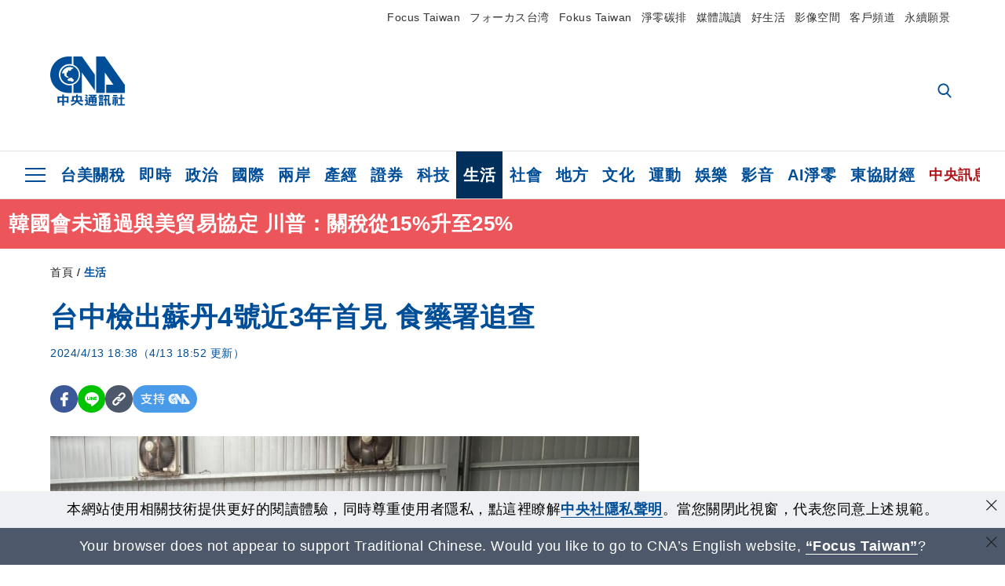

--- FILE ---
content_type: text/html; charset=utf-8
request_url: https://www.cna.com.tw/news/ahel/202404130216.aspx
body_size: 28461
content:
<!DOCTYPE html><html lang="zh-Hant-TW"><head><title>
	台中檢出蘇丹4號近3年首見 食藥署追查 | 生活 | 中央社 CNA
</title><meta name="description" content="蘇丹紅食安風暴影響全台，台中業者自主送驗「古月粉」檢出蘇丹4號。食藥署今天說，這是民國110年以來，首度檢出蘇丹4號，正了解是否為此前專案稽查24批違規下架之一。" />
<meta charset="utf-8" />
<meta name="viewport" content="width=device-width, initial-scale=1.0, maximum-scale=5.0" />
<meta http-equiv="X-UA-Compatible" content="IE=edge" />
<meta http-equiv="X-UA-Compatible" content="IE=11" />
<link href="https://www.cna.com.tw/news/ahel/202404130216.aspx" rel="canonical" />
<meta property="article:modified_time" content="2024-04-13T18:52:00+08:00" />
<meta property="article:published_time" content="2024-04-13T18:38:00+08:00" />
<link href="https://imgcdn.cna.com.tw/www/webphotos/WebCover/800/20240413/1200x900_398518415395.jpg" rel="image_src" type="image/jpeg" />
<meta property="author" content="中央通訊社" />
<link href="https://plus.google.com/102054703728087773572" rel="author" />
<link href="https://imgcdn.cna.com.tw/www/website/img/fav-icon.png?v=20260122" type="image/png" rel="icon" />
<meta property="og:url" content="https://www.cna.com.tw/news/ahel/202404130216.aspx" />
<meta property="og:title" content="台中檢出蘇丹4號近3年首見 食藥署追查 | 生活 | 中央社 CNA" />
<meta property="og:description" content="蘇丹紅食安風暴影響全台，台中業者自主送驗「古月粉」檢出蘇丹4號。食藥署今天說，這是民國110年以來，首度檢出蘇丹4號，正了解是否為此前專案稽查24批違規下架之一。" />
<meta property="og:image:height" content="1024" />
<meta property="og:image:width" content="1024" />
<meta property="og:image" content="https://imgcdn.cna.com.tw/www/webphotos/WebCover/800/20240413/1200x900_398518415395.jpg" />
<meta property="og:type" content="article" />
<meta property="og:site_name" content="中央社 CNA" />
<meta property="fb:admins" content="100000193024403" />
<meta property="fb:app_id" content="524202197752727" />
<meta property="fb:pages" content="214159925349838" />
<meta property="fb:pages" content="148395741852581" />
<meta property="article:author" content="https://www.facebook.com/cnanewstaiwan" />
<meta property="article:publisher" content="https://www.facebook.com/cnanewstaiwan" />
<meta property="twitter:card" content="summary_large_image" />
<meta property="twitter:title" content="台中檢出蘇丹4號近3年首見 食藥署追查 | 生活 | 中央社 CNA" />
<meta property="twitter:description" content="蘇丹紅食安風暴影響全台，台中業者自主送驗「古月粉」檢出蘇丹4號。食藥署今天說，這是民國110年以來，首度檢出蘇丹4號，正了解是否為此前專案稽查24批違規下架之一。" />
<meta property="twitter:image" content="https://imgcdn.cna.com.tw/www/webphotos/WebCover/800/20240413/1200x900_398518415395.jpg" />
<meta name="token" content="MTc2OTQ3NTU2My4rZTRTSTNSWlBxSTBGYmY0QjJONnQrV1FraWdOVHFtWDNRc3hkNmxtYkVBPQ==" />
<meta property="article:tag" content="楊振昌" />
<meta property="article:tag" content="食藥署" />
<meta property="article:tag" content="林金富" /><link rel="preconnect" href="https://imgcdn.cna.com.tw" /><link rel="preconnect" href="https://www.google.com.tw" /><link rel="preconnect" href="https://www.google-analytics.com" /><meta name="dailymotion-domain-verification" content="dmh18yyush7adi14v" /><script type='application/ld+json'>[{"@context":"https://schema.org","@type":"NewsArticle","headline":"台中檢出蘇丹4號近3年首見 食藥署追查","about":"蘇丹紅食安風暴影響全台，台中業者自主送驗「古月粉」檢出蘇丹4號。食藥署今天說，這是民國110年以來，首度檢出蘇丹4號，正了解是否為此前專案稽查24批違規下架之一。","url":"https://www.cna.com.tw/news/ahel/202404130216.aspx","mainEntityOfPage":"https://www.cna.com.tw/news/ahel/202404130216.aspx","articleBody":"台中市食品藥物安全處13日公布，由業者自主送驗「古月粉」檢出蘇丹4號，隨即派員前往抽驗，除要求業者產品下架回收，並移請源頭縣市政府繼續追查釐清。（台中市政府提供）中央社記者郝雪卿傳真 113年4月13日（中央社記者沈佩瑤台北13日電）蘇丹紅食安風暴影響全台，台中業者自主送驗「古月粉」檢出蘇丹4號。食藥署今天說，這是民國110年以來，首度檢出蘇丹4號，正了解是否為此前專案稽查24批違規下架之一。含蘇丹紅的中國辣椒粉全台流竄，衛生福利部食品藥物管理署自3月7日起，不分來源國，凡進口辣椒粉，在邊境採100％逐批查驗，並從3月8日開始，持續擴大回溯至110年前輸入台灣的中國辣椒粉，共29家進口業者。當時共抽驗617件，不合格產品溯源為24批原料違規，中央稽查專案在3月26日告段落。台中市食品藥物安全處今天公布，獲報由業者自主送驗「古月粉」檢出「蘇丹4號」，隨即派員前往抽驗，結果都檢出「蘇丹4號」，要求業者產品下架回收，並移請源頭縣市政府繼續追查釐清。食藥署副署長林金富下午接受媒體電訪指出，從110年至今，這是首度檢出蘇丹4號，但因為相當微量，擔心是否有誤，除經食安處再次抽檢，並送往全台公證檢驗公司、食藥署檢驗，結果均驗出蘇丹4號。俗稱蘇丹紅的蘇丹色素具潛在致癌性，不是台灣核准使用的著色劑，目前為環境部化學物質管理署公告的毒性化學物質，常見蘇丹紅1號、2號、3號、4號等。林金富說，這次問題產品的原料是在100%逐批查驗前就輸入台灣，目前正在追蹤是否為之前中央稽查專案下架的24批之一，應該是在邊境加強管制前的漏網之魚；這次是業者自主回報，只是花了點時間確認檢驗結果。台北榮民總醫院職業醫學及臨床毒物部主任楊振昌指出，根據國際癌症研究機構（IARC）對致癌物的分類，蘇丹色素屬於第3類致癌物，1到4號的致癌風險相同，也就是研究資料還不明確，可能會致癌，但還不確定，重點在於本來就不能添加在食品中。（編輯：郭諭儒）1130413","articleSection":"生活","dateModified":"2024-04-13T18:52:00+08:00","datePublished":"2024-04-13T18:38:00+08:00","thumbnailUrl":"https://imgcdn.cna.com.tw/www/webphotos/WebCover/800/20240413/1200x900_398518415395.jpg","image":[{"@type":"ImageObject","caption":"台中市食品藥物安全處13日公布，由業者自主送驗「古月粉」檢出蘇丹4號，隨即派員前往抽驗，除要求業者產品下架回收，並移請源頭縣市政府繼續追查釐清。（台中市政府提供）中央社記者郝雪卿傳真 113年4月13日","url":"https://imgcdn.cna.com.tw/www/WebPhotos/1024/20240413/1200x900_wmkn_6154994412_202404130031000000.jpg"}],"author":{"@context":"https://schema.org","@type":"Organization","name":"中央通訊社 Central News Agency","description":"24小時報導國際、財經、科技、醫藥、生活、運動、教育、政治、影劇、社會、地方即時新聞的網站，並提供社群討論、分享功能。","url":"https://www.cna.com.tw","logo":{"@type":"ImageObject","caption":"Logo of Central News Agency","url":"https://imgcdn.cna.com.tw/www/website/img/footerinfo/logo/cnalogo_176x117.jpg"}},"publisher":{"@context":"https://schema.org","@type":"Organization","name":"中央通訊社 Central News Agency","description":"24小時報導國際、財經、科技、醫藥、生活、運動、教育、政治、影劇、社會、地方即時新聞的網站，並提供社群討論、分享功能。","url":"https://www.cna.com.tw","logo":{"@type":"ImageObject","caption":"Logo of Central News Agency","url":"https://imgcdn.cna.com.tw/www/website/img/footerinfo/logo/cnalogo_176x117.jpg"}},"keywords":["林金富","食藥署","楊振昌"]},{"@context":"https://schema.org","@type":"Organization","name":"中央通訊社 Central News Agency","description":"24小時報導國際、財經、科技、醫藥、生活、運動、教育、政治、影劇、社會、地方即時新聞的網站，並提供社群討論、分享功能。","url":"https://www.cna.com.tw","logo":{"@type":"ImageObject","caption":"Logo of Central News Agency","url":"https://imgcdn.cna.com.tw/www/website/img/footerinfo/logo/cnalogo_176x117.jpg"}},{"@context":"https://schema.org","@type":"SpeakableSpecification","value":["台中檢出蘇丹4號近3年首見 食藥署追查","蘇丹紅食安風暴影響全台，台中業者自主送驗「古月粉」檢出蘇丹4號。食藥署今天說，這是民國110年以來，首度檢出蘇丹4號，正了解是否為此前專案稽查24批違規下架之一。"],"xpath":["/html/head/title","/html/head/meta[@name='description']/@content"],"url":"https://www.cna.com.tw/news/ahel/202404130216.aspx"},{"@context":"https://schema.org","@type":"WebSite","name":"中央社 CNA","url":"https://www.cna.com.tw","potentialAction":{"@type":"SearchAction","target":{"@type":"EntryPoint","urlTemplate":"https://www.cna.com.tw/search/hysearchws.aspx?q={search_term_string}"},"query-input":"required name=search_term_string"}},{"@context":"https://schema.org","@type":"BreadcrumbList","itemListElement":[{"@type":"ListItem","position":1,"item":{"@type":"Thing","@id":"https://www.cna.com.tw","name":"中央社 CNA"}},{"@type":"ListItem","position":2,"item":{"@type":"Thing","@id":"https://www.cna.com.tw/list/ahel.aspx","name":"生活"}},{"@type":"ListItem","position":3,"item":{"@type":"Thing","@id":"https://www.cna.com.tw/news/ahel/202404130216.aspx","name":"台中檢出蘇丹4號近3年首見 食藥署追查"}}]},{"@context":"https://schema.org","@type":"ImageObject","caption":"台中市食品藥物安全處13日公布，由業者自主送驗「古月粉」檢出蘇丹4號，隨即派員前往抽驗，除要求業者產品下架回收，並移請源頭縣市政府繼續追查釐清。（台中市政府提供）中央社記者郝雪卿傳真 113年4月13日","url":"https://imgcdn.cna.com.tw/www/WebPhotos/1024/20240413/1200x900_wmkn_6154994412_202404130031000000.jpg"}]</script><style> .jsBlueBlock { display: none; } .jsInfiniteBread { display: none; } .hiddenCont { display: none; } </style><link href="https://imgcdn.cna.com.tw/www/website/bundle_css/detail.min.css?v=20260122" rel="stylesheet" type="text/css" /></head><body class="" data-show-ad="true"><noscript><iframe src="https://www.googletagmanager.com/ns.html?id=GTM-WCLJ4Q5" sandbox="allow-scripts allow-same-origin" height="0" width="0" style="display: none; visibility: hidden"></iframe></noscript><svg style="display: none;" height="0" width="0"><symbol id="svg-search" viewBox="0 0 24 26" xmlns="http://www.w3.org/2000/svg"><path d="M23.6352 23.213L17.7187 17.0596C19.2405 15.2541 20.0746 12.9685 20.0735 10.6073C20.0735 5.07312 15.5709 0.570557 10.0367 0.570557C4.50256 0.570557 0 5.07312 0 10.6073C0 16.1414 4.50256 20.644 10.0367 20.644C12.1143 20.644 14.0942 20.0174 15.7869 18.8278L21.7483 25.0279C21.9974 25.2866 22.3326 25.4293 22.6917 25.4293C23.0317 25.4293 23.3541 25.2997 23.599 25.0641C23.8488 24.8232 23.993 24.493 23.9997 24.146C24.0065 23.799 23.8754 23.4635 23.6352 23.213ZM10.0367 3.18883C14.1273 3.18883 17.4552 6.51666 17.4552 10.6073C17.4552 14.6979 14.1273 18.0257 10.0367 18.0257C5.94611 18.0257 2.61828 14.6979 2.61828 10.6073C2.61828 6.51666 5.94611 3.18883 10.0367 3.18883Z" /></symbol><symbol id="svg-cross" viewBox="0 0 29 28" xmlns="http://www.w3.org/2000/svg"><path d="M28.0553 1.62285L26.4289 0L14.0276 12.3776L1.62638 0L0 1.62285L12.4013 14.0005L0 26.3772L1.62638 28L14.0276 15.6233L26.4289 28L28.0553 26.3772L15.6532 14.0005L28.0553 1.62285Z" /></symbol><symbol id="svg-dot" viewBox="0 0 10 10" xmlns="http://www.w3.org/2000/svg"><path d="M5.00017 0C2.2541 0 0 2.25444 0 4.99949C0 7.74659 2.2541 10 5.00017 10C7.74728 10 10 7.74659 10 4.99949C9.99966 2.25444 7.74728 0 5.00017 0Z" /></symbol><symbol id="svg-fb" viewBox="0 0 15 26" xmlns="http://www.w3.org/2000/svg"><path d="M13.5276 0.00540974L10.156 0C6.36807 0 3.92016 2.51147 3.92016 6.39863V9.34883H0.530154C0.237217 9.34883 0 9.58632 0 9.87926V14.1538C0 14.4467 0.237488 14.6839 0.530154 14.6839H3.92016V25.4698C3.92016 25.7628 4.15738 26 4.45032 26H8.87332C9.16626 26 9.40347 25.7625 9.40347 25.4698V14.6839H13.3672C13.6601 14.6839 13.8973 14.4467 13.8973 14.1538L13.899 9.87926C13.899 9.73861 13.843 9.6039 13.7437 9.50436C13.6444 9.40483 13.5092 9.34883 13.3685 9.34883H9.40347V6.84791C9.40347 5.64587 9.68992 5.03565 11.2558 5.03565L13.527 5.03484C13.8197 5.03484 14.0569 4.79735 14.0569 4.50469V0.535564C14.0569 0.243168 13.82 0.00595071 13.5276 0.00540974Z" /></symbol><symbol id="svg-arrow-l" viewBox="0 0 17 32" xmlns="http://www.w3.org/2000/svg"><path d="M0.326233 16.8C-0.108908 16.3586 -0.108908 15.6414 0.326233 15.2L14.985 0.331034C15.4202 -0.110345 16.1273 -0.110345 16.5624 0.331034C16.9976 0.772414 16.9976 1.48966 16.5624 1.93103L2.69231 16L16.5624 30.069C16.9976 30.5103 16.9976 31.2276 16.5624 31.669C16.3448 31.8897 16.0729 32 15.7737 32C15.4746 32 15.2026 31.8897 14.985 31.669L0.326233 16.8Z" /></symbol><symbol id="svg-arrow-r" viewBox="0 0 17 32" xmlns="http://www.w3.org/2000/svg"><path d="M16.6738 16.8C17.1089 16.3586 17.1089 15.6414 16.6738 15.2L2.01497 0.331034C1.57983 -0.110345 0.872728 -0.110345 0.437588 0.331034C0.00244713 0.772414 0.00244713 1.48966 0.437588 1.93103L14.3077 16L0.437588 30.069C0.00244713 30.5103 0.00244713 31.2276 0.437588 31.669C0.655157 31.8897 0.92712 32 1.22628 32C1.52544 32 1.7974 31.8897 2.01497 31.669L16.6738 16.8Z" /></symbol><symbol id="svg-logo" viewBox="0 0 95 63" xmlns="http://www.w3.org/2000/svg"><path d="M71.533 62.812H69.52V56.06H68.006V54.31H69.52V50.733H68.298V49.046H75.438C75.301 52.629 75.231 55.689 75.231 58.228C75.231 59.364 75.261 60.158 75.317 60.613C75.341 60.83 75.381 60.937 75.438 60.937C75.473 60.937 75.495 60.85 75.508 60.675C75.541 60.417 75.57 59.973 75.593 59.344L77.313 59.963C77.187 61.17 76.929 61.966 76.539 62.347C76.219 62.657 75.852 62.812 75.438 62.812C74.841 62.812 74.378 62.589 74.044 62.146C73.551 61.568 73.304 60.262 73.304 58.228C73.304 56.06 73.368 53.562 73.494 50.733H71.533V54.311H72.978V56.06H71.533V62.812ZM67.541 62.812H65.614V62.177H63.808V62.812H61.898V57.424H67.541V62.812ZM59.007 62.812H53.847C51.977 62.812 50.48 62.672 49.355 62.394C48.541 62.187 47.744 61.764 46.964 61.124C46.299 61.691 45.633 62.254 44.968 62.812C44.5601 62.184 44.1177 61.5791 43.643 61C44.366 60.752 45.083 60.49 45.793 60.21V56.48H43.918V54.76H47.79V59.886C48.5213 60.4619 49.4077 60.8066 50.336 60.876C51.07 61 52.854 61.063 55.687 61.063C57.339 61.063 58.738 60.963 59.885 60.768C59.517 61.377 59.225 62.058 59.007 62.812ZM11.435 59.204H9.37V50.981H15.357V48.488H17.422V50.981H23.34V59.204H21.293V58.166H17.423V62.812H15.357V58.166H11.434V59.204H11.435ZM83.628 62.75H81.786V53.46H79.31V51.772H86.053V53.459H83.628V62.75ZM40.202 50.408V55.858H42.009V57.609H36.073C36.543 58.229 37.145 58.776 37.88 59.249C38.889 59.932 40.242 60.458 41.94 60.83L40.821 62.75C39.101 62.275 37.627 61.547 36.4 60.566C35.4877 59.8726 34.7168 59.0107 34.129 58.027C33.7152 58.6209 33.2299 59.1617 32.684 59.637C31.227 60.907 29.404 61.944 27.213 62.75L26.163 61.186C28.503 60.318 30.235 59.354 31.359 58.29C31.589 58.073 31.789 57.846 31.962 57.61H26.163V55.859H27.815V50.409H32.907V48.427H35.041V50.408H40.202ZM95 62.486H85.623V60.706H89.478V54.264H86.518V52.452H89.478V48.488H91.542V52.452H94.57V54.264H91.542V60.706H95V62.486ZM79.568 54.311H81.358V56.602C81.358 57.739 81.258 58.776 81.061 59.715C80.899 60.572 80.673 61.268 80.384 61.805L78.861 60.768C79.091 60.17 79.269 59.514 79.396 58.802C79.51 58.089 79.568 57.356 79.568 56.602V54.311ZM63.808 60.566H65.614V59.08H63.808V60.566ZM50.749 60.318H48.874V51.772H52.09C51.6822 51.4257 51.2573 51.0999 50.817 50.796L51.729 50.238H49.079V48.675H59.007V49.913C58.0767 50.6263 57.0801 51.2489 56.031 51.772H59.059V58.337C59.059 59.617 58.325 60.257 56.857 60.257C56.478 60.257 56.042 60.241 55.549 60.21L55.222 58.522C55.7579 58.6493 56.3062 58.7168 56.857 58.723C57.087 58.723 57.2 58.475 57.2 57.98V57.903H54.861V60.148H53.021V57.903H50.749V60.318ZM86.053 60.21H84.264V54.372H86.054V60.21H86.053ZM67.128 56.866H62.156V55.178H67.128V56.866ZM50.749 56.416H53.02V55.626H50.75V56.416H50.749ZM11.435 56.416H15.358V52.716H11.435V56.416ZM54.861 56.416H57.201V55.626H54.861V56.416ZM17.423 56.416H21.293V52.716H17.423V56.416ZM29.879 55.859H32.821C32.878 55.591 32.907 55.322 32.907 55.054V52.158H29.88V55.858L29.879 55.859ZM35.041 52.159V55.054C35.041 55.344 35.017 55.611 34.971 55.859H38.154V52.159H35.041ZM67.18 54.698H62.225V53.01H67.18V54.698ZM45.588 51.415C46.43 51.8745 47.2153 52.431 47.928 53.073L46.603 54.496C45.8968 53.796 45.1181 53.1732 44.28 52.638L45.588 51.415ZM54.861 54.14H57.201V53.382H54.861V54.14ZM50.749 54.14H53.02V53.382H50.75V54.14H50.749ZM67.936 52.576H61.4V50.796H67.937V52.576H67.936ZM45.656 48.365C46.504 48.819 47.284 49.355 47.996 49.975L46.671 51.415C45.9693 50.7279 45.1897 50.1251 44.348 49.619L45.656 48.365ZM52.641 50.238C53.066 50.579 53.456 50.926 53.811 51.275C54.545 50.945 55.222 50.599 55.841 50.238H52.641ZM85.297 50.656H79.997V49H85.297V50.656ZM67.128 50.408H62.293V48.675H67.128V50.408ZM27.623 0.007V9.965C26.6302 9.73871 25.6153 9.62367 24.597 9.622C17.097 9.622 11.007 15.717 11.007 23.232C11.007 30.746 17.097 36.838 24.597 36.838C25.636 36.838 26.648 36.718 27.623 36.496V46.455H23.19C10.383 46.455 0 36.056 0 23.233C0 10.463 10.294 0.099 23.023 0.01V0.007H27.622H27.623ZM94.92 36.135V46.455H71.245V35.891H80.422L69.49 20.45V46.455H58.587V0H69.533L94.92 36.135ZM40.322 0L56.834 23.254V43.574L40.278 20.45V46.455H29.378V35.905C34.433 33.918 38.015 28.996 38.015 23.233C38.015 17.468 34.433 12.543 29.378 10.558V0H40.322ZM24.669 35.046C18.194 35.046 12.925 29.77 12.925 23.285C12.925 16.799 18.195 11.525 24.669 11.525C31.146 11.525 36.412 16.799 36.412 23.285C36.412 29.77 31.146 35.046 24.669 35.046ZM24.669 13.379C19.216 13.379 14.779 17.825 14.779 23.285C14.779 28.744 19.216 33.186 24.669 33.186C30.122 33.186 34.562 28.744 34.562 23.285C34.562 17.825 30.122 13.379 24.669 13.379Z" /><path d="M29.434 31.515C29.038 31.998 28.381 32.708 27.724 32.287C27.426 32.127 27.195 31.87 26.901 31.709C26.5668 31.4863 26.1813 31.3528 25.781 31.321C24.891 31.257 23.939 31.484 23.115 31.095C22.455 30.807 21.898 30.096 21.995 29.355C22.095 28.713 22.819 28.358 23.344 28.1C24.035 27.746 24.761 27.36 25.518 27.23C25.518 27.23 26.348 27.027 26.569 27.104C26.852 27.196 27.195 27.166 27.459 27.327C27.689 27.457 27.822 27.681 27.987 27.874C28.183 28.165 28.412 28.424 28.679 28.649C29.005 28.907 29.367 29.132 29.663 29.452C29.895 29.71 30.027 30.032 29.993 30.389C29.928 30.807 29.663 31.193 29.434 31.515ZM30.718 14.872L30.604 14.959C30.364 15.128 28.401 15.079 27.279 16.1C26.926 16.422 26.383 17.562 26.004 17.797C25.623 18.067 25.209 18.335 24.724 18.406C24.378 18.438 24.102 18.304 23.862 18.067C23.687 17.865 23.548 17.562 23.309 17.39C23.099 17.253 22.999 17.493 22.929 17.66C22.722 18.304 22.822 19.083 22.377 19.691C22.167 19.962 21.821 20.198 21.545 20.402C21.339 20.558 21.105 20.675 20.907 20.844C20.724 21 20.61 21.198 20.662 21.445C20.712 21.7 20.722 21.968 20.83 22.21C20.914 22.39 21.009 22.578 20.978 22.781C20.924 23.126 20.616 23.371 20.703 23.747C20.938 24.809 21.883 25.527 22.905 25.815C23.224 25.905 23.446 26.027 23.5 26.465C23.548 26.872 22.85 26.995 22.57 27.006C21.315 27.056 20.268 26.458 19.403 25.611C19.007 25.224 18.587 24.862 18.201 24.465C18.03 24.298 17.867 24.099 17.815 23.86C17.76 23.595 17.877 23.355 17.951 23.11C18.038 22.806 18.095 22.477 18.031 22.163C18.004 22.023 17.954 21.888 17.908 21.756C17.8705 21.6298 17.812 21.5108 17.735 21.404C17.6913 21.3535 17.6348 21.3158 17.5714 21.2949C17.508 21.2739 17.4401 21.2705 17.375 21.285C17.231 21.316 17.117 21.415 16.99 21.478C16.888 21.528 16.777 21.563 16.666 21.591C16.3929 21.6507 16.1131 21.6739 15.834 21.66C15.556 21.654 15.278 21.59 15.005 21.556C14.869 21.54 14.769 21.483 14.738 21.351C14.715 21.249 14.693 21.144 14.665 21.048L14.568 20.806C14.3575 21.6421 14.251 22.5009 14.251 23.363C14.251 29.115 18.924 33.796 24.669 33.796C30.416 33.796 35.089 29.116 35.089 23.363C35.089 19.867 33.361 16.767 30.718 14.873" /></symbol><symbol id="svg-logo-s" viewBox="0 0 95 47" xmlns="http://www.w3.org/2000/svg"><path d="M11.0883 22.776C11.0883 15.2839 17.082 9.29022 24.5741 9.29022C25.4732 9.29022 26.6719 9.29022 27.571 9.58991V0H23.0757C10.1893 0 0 10.1893 0 22.776C0 35.3628 10.489 45.5521 23.3754 45.5521H27.8707V35.6625C26.9716 35.9621 25.7729 35.9621 24.8738 35.9621C17.082 36.2618 11.0883 30.2681 11.0883 22.776Z" /><path d="M29.369 0V10.489C34.4637 12.5868 38.0599 17.3817 38.0599 23.0757C38.0599 28.7697 34.4637 33.5647 29.369 35.6625V46.1514H40.1577V20.6782L56.6403 43.4543V22.776L40.1577 0H29.369Z" /><path d="M69.8265 0H58.7382V45.5521H69.5268V20.0789L80.6151 35.3628H71.3249V45.5521H95V35.3628L69.8265 0Z" /><path d="M12.8865 22.7758C12.8865 29.0692 18.2808 34.4635 24.5742 34.4635C31.1672 34.4635 36.2619 29.3689 36.2619 22.7758C36.2619 16.4825 30.8675 11.0881 24.5742 11.0881C18.2808 11.3878 12.8865 16.4825 12.8865 22.7758ZM24.5742 13.1859C26.672 13.1859 28.4701 13.7853 29.9685 14.984C29.3691 14.984 27.8707 15.2837 26.9716 15.8831C26.672 16.1828 26.0726 17.3815 25.7729 17.6812C25.4732 17.9809 24.8739 18.2806 24.5742 18.2806C24.2745 18.2806 23.9748 18.2806 23.6751 17.9809C23.3754 17.6812 23.3754 17.3815 23.0757 17.3815C22.7761 17.3815 22.7761 17.3815 22.7761 17.6812C22.4764 18.2806 22.7761 19.1796 22.1767 19.779C21.877 20.0787 21.5773 20.3784 21.2776 20.3784C20.978 20.678 20.978 20.678 20.6783 20.678C20.3786 20.9777 20.3786 20.9777 20.3786 21.2774C20.3786 21.5771 20.3786 21.8768 20.6783 22.1765C20.6783 22.4761 20.978 22.4761 20.6783 22.7758C20.978 22.7758 20.6783 22.7758 20.6783 23.3752C20.978 24.2743 21.877 25.1733 22.7761 25.473C23.0757 25.473 23.3754 25.7727 23.3754 26.0724C23.3754 26.372 22.7761 26.6717 22.4764 26.6717C21.2776 26.6717 20.0789 26.0724 19.1798 25.1733C18.8802 24.8736 18.2808 24.5739 17.9811 23.9746C17.9811 23.9746 17.9811 23.6749 17.9811 23.3752C17.9811 23.0755 17.9811 22.7758 17.9811 22.7758C17.9811 22.4761 17.9811 22.1765 17.9811 21.8768V21.5771C17.9811 21.5771 17.9811 21.2774 17.6814 21.2774H17.3817C17.3817 21.2774 17.0821 21.2774 17.0821 21.5771H16.7824C16.4827 21.5771 16.183 21.5771 15.8833 21.5771C15.5836 21.5771 15.284 21.5771 14.9843 21.5771C15.8833 16.4825 19.7792 13.1859 24.5742 13.1859ZM29.3691 30.8673C29.0694 31.4667 28.1704 32.066 27.571 31.7664C27.2713 31.4667 26.9716 31.4667 26.672 31.167C26.3723 30.8673 26.0726 30.8673 25.4732 30.8673C24.5742 30.8673 23.6751 31.167 22.7761 30.5676C22.1767 30.2679 21.5773 29.6686 21.5773 28.7695C21.5773 28.1702 22.4764 27.8705 23.0757 27.5708C23.6751 27.2711 24.5742 26.9714 25.1735 26.6717C25.1735 26.6717 26.0726 26.372 26.3723 26.6717C26.672 26.6717 26.9716 26.6717 27.2713 26.9714C27.571 26.9714 27.571 27.2711 27.8707 27.5708C28.1704 27.8705 28.1704 28.1702 28.4701 28.4698C28.7698 28.7695 29.0694 29.0692 29.3691 29.3689C29.6688 29.6686 29.6688 29.9683 29.6688 30.2679C29.9685 30.2679 29.6688 30.5676 29.3691 30.8673Z" /></symbol><symbol id="svg-btn-fb" xmlns="http://www.w3.org/2000/svg" viewBox="0 0 10 18"><path d="M9.36525 0.0037452L7.03106 0C4.40866 0 2.71396 1.73871 2.71396 4.42982V6.47227H0.36703C0.164227 6.47227 0 6.63668 0 6.83949V9.79876C0 10.0016 0.164415 10.1658 0.36703 10.1658H2.71396V17.633C2.71396 17.8358 2.87819 18 3.08099 18H6.14307C6.34587 18 6.5101 17.8356 6.5101 17.633V10.1658H9.25421C9.45701 10.1658 9.62124 10.0016 9.62124 9.79876L9.62236 6.83949C9.62236 6.74211 9.5836 6.64886 9.51487 6.57994C9.44615 6.51103 9.35252 6.47227 9.25514 6.47227H6.5101V4.74086C6.5101 3.90868 6.70841 3.48622 7.79245 3.48622L9.36488 3.48566C9.56749 3.48566 9.73172 3.32124 9.73172 3.11863V0.370775C9.73172 0.168347 9.56768 0.00411972 9.36525 0.0037452Z" /></symbol><symbol id="svg-btn-line" xmlns="http://www.w3.org/2000/svg" viewBox="0 0 18 18"><path d="M18 7.65498C18 3.43841 13.9616 0 9.00863 0C4.03835 0 0 3.43841 0 7.65498C0 11.4372 3.20997 14.6223 7.52445 15.2195C7.81783 15.2919 8.21476 15.4185 8.31831 15.69C8.4046 15.9253 8.37009 16.3053 8.35283 16.5406C8.35283 16.5406 8.24928 17.2101 8.23202 17.3549C8.19751 17.5902 8.05944 18.296 9.00863 17.8616C9.97507 17.4454 14.186 14.6585 16.0844 12.3783C17.3787 10.8762 18 9.35609 18 7.65498ZM5.83317 9.9171C5.83317 10.0257 5.74688 10.0981 5.66059 10.0981H3.12368C3.07191 10.0981 3.03739 10.08 3.00288 10.0438C2.96836 10.0076 2.9511 9.97139 2.9511 9.9171V5.8091C2.9511 5.70052 3.03739 5.62813 3.12368 5.62813H3.76222C3.86577 5.62813 3.9348 5.71862 3.9348 5.8091V9.08464H5.64334C5.74688 9.08464 5.81592 9.17512 5.81592 9.26561V9.9171H5.83317ZM7.35187 9.9171C7.35187 10.0257 7.26558 10.0981 7.17929 10.0981H6.54075C6.4372 10.0981 6.36817 10.0076 6.36817 9.9171V5.8091C6.36817 5.70052 6.45446 5.62813 6.54075 5.62813H7.17929C7.28284 5.62813 7.35187 5.71862 7.35187 5.8091V9.9171ZM11.7009 9.9171C11.7009 10.0257 11.6146 10.0981 11.5283 10.0981H10.8897C10.8725 10.0981 10.8552 10.0981 10.838 10.0981C10.838 10.0981 10.838 10.0981 10.8207 10.0981C10.8207 10.0981 10.8207 10.0981 10.8035 10.0981C10.7862 10.08 10.7689 10.08 10.7517 10.0438L8.9396 7.47402V9.9171C8.9396 10.0257 8.85331 10.0981 8.76702 10.0981H8.12848C8.02493 10.0981 7.9559 10.0076 7.9559 9.9171V5.8091C7.9559 5.70052 8.04219 5.62813 8.12848 5.62813H8.76702C8.76702 5.62813 8.76702 5.62813 8.78428 5.62813C8.78428 5.62813 8.78428 5.62813 8.80153 5.62813C8.80153 5.62813 8.80153 5.62813 8.81879 5.62813C8.81879 5.62813 8.81879 5.62813 8.83605 5.62813C8.83605 5.62813 8.83605 5.62813 8.85331 5.62813C8.85331 5.62813 8.85331 5.62813 8.87057 5.62813C8.87057 5.62813 8.87057 5.62813 8.88782 5.62813C8.88782 5.62813 8.88782 5.62813 8.90508 5.62813C8.90508 5.62813 8.90508 5.62813 8.92234 5.64623L8.9396 5.66433L10.7344 8.21599V5.8091C10.7344 5.70052 10.8207 5.62813 10.907 5.62813H11.5455C11.6491 5.62813 11.7181 5.71862 11.7181 5.8091V9.9171H11.7009ZM15.187 6.46059C15.187 6.56917 15.1007 6.64156 15.0144 6.64156H13.2886V7.32924H15.0144C15.1179 7.32924 15.187 7.41972 15.187 7.51021V8.17979C15.187 8.28838 15.1007 8.36076 15.0144 8.36076H13.2886V9.04844H15.0144C15.1179 9.04844 15.187 9.13893 15.187 9.22941V9.899C15.187 10.0076 15.1007 10.08 15.0144 10.08H12.4775C12.4257 10.08 12.3912 10.0619 12.3567 10.0257C12.3221 9.98948 12.3049 9.95329 12.3049 9.899V5.8091C12.3049 5.75481 12.3221 5.71862 12.3567 5.68242C12.3912 5.64623 12.4257 5.62813 12.4775 5.62813H15.0144C15.1179 5.62813 15.187 5.71862 15.187 5.8091V6.46059Z"/></symbol><symbol id="svg-btn-copy" viewBox="0 0 19 19" xmlns="http://www.w3.org/2000/svg"><path d="M11.5307 7.59426C11.3096 7.3718 11.0644 7.17461 10.7997 7.00628C10.0985 6.55731 9.2834 6.31873 8.45082 6.31873C7.29523 6.31658 6.1866 6.77573 5.37091 7.59426L1.41369 11.5546C0.599376 12.3705 0.141691 13.4759 0.140962 14.6286C0.13943 17.034 2.08815 18.9853 4.4936 18.9868C5.6474 18.9908 6.75501 18.5339 7.57041 17.7175L10.837 14.4509C10.8963 14.3921 10.9295 14.3118 10.929 14.2283C10.928 14.0564 10.7879 13.918 10.6161 13.919H10.4917C9.80918 13.9214 9.13279 13.7903 8.50062 13.5332C8.38414 13.4853 8.25027 13.5123 8.16153 13.6016L5.8127 15.9536C5.08333 16.6829 3.9008 16.6829 3.17144 15.9536C2.44207 15.2242 2.44207 14.0417 3.17144 13.3123L7.14423 9.34265C7.87301 8.61478 9.05361 8.61478 9.78239 9.34265C10.2735 9.80489 11.0397 9.80489 11.5308 9.34265C11.7421 9.13116 11.8702 8.85066 11.8917 8.55244C11.9144 8.19607 11.7829 7.84706 11.5307 7.59426Z" /><path d="M17.5319 1.593C15.8309 -0.107986 13.0731 -0.107986 11.3721 1.593L8.10862 4.85334C8.01901 4.94339 7.99316 5.07883 8.04329 5.19557C8.09283 5.31263 8.20862 5.38777 8.33571 5.38533H8.45081C9.13249 5.38409 9.80778 5.51617 10.4388 5.77422C10.5552 5.82216 10.6891 5.79511 10.7778 5.70579L13.1204 3.36629C13.8498 2.63692 15.0323 2.63692 15.7617 3.36629C16.4911 4.09565 16.4911 5.27818 15.7617 6.00755L12.8435 8.92256L12.8186 8.95056L11.7982 9.96477C11.0695 10.6926 9.88887 10.6926 9.16008 9.96477C8.66893 9.50253 7.90282 9.50253 7.4117 9.96477C7.19905 10.1779 7.07082 10.4608 7.05081 10.7612C7.02806 11.1175 7.15949 11.4666 7.4117 11.7194C7.77179 12.081 8.19309 12.3759 8.6561 12.5905C8.72143 12.6216 8.78676 12.6465 8.85209 12.6745C8.91742 12.7025 8.98585 12.7242 9.05119 12.7491C9.11652 12.774 9.18495 12.7958 9.25028 12.8145L9.43384 12.8642C9.55827 12.8953 9.68274 12.9202 9.81026 12.942C9.96389 12.9648 10.1186 12.9794 10.2738 12.9855H10.5102L10.6969 12.9638C10.7653 12.9607 10.8369 12.9451 10.9178 12.9451H11.0236L11.2382 12.914L11.3378 12.8954L11.5182 12.858H11.5524C12.3166 12.6661 13.0144 12.2704 13.5715 11.7132L17.5318 7.75283C19.2329 6.05184 19.2329 3.29399 17.5319 1.593Z" /></symbol></svg><svg style="position: absolute;" width="0" height="0" viewBox="0 0 64 44" xmlns="http://www.w3.org/2000/svg" fill-rule="evenodd" clip-rule="evenodd" stroke-linejoin="round" stroke-miterlimit="1.414"><defs><clipPath id="svg-quote-up" clipPathUnits="objectBoundingBox" transform="scale(0.015625, 0.02272727273)"><path d="M14.05 15.99c7.68 0 14 6.32 14 14s-6.32 14-14 14-14-6.32-14-14l-.06-2c0-15.36 12.64-28 28-28v8a19.897 19.897 0 0 0-14.15 5.86 20.45 20.45 0 0 0-2 2.31c.731-.114 1.47-.171 2.21-.17zm36 0c7.68 0 14 6.32 14 14s-6.32 14-14 14-14-6.32-14-14l-.07-2c0-15.36 12.64-28 28-28v8a19.87 19.87 0 0 0-14.17 5.86 20.64 20.64 0 0 0-2 2.31 14.473 14.473 0 0 1 2.19-.17h.05z" fill-rule="nonzero" /></clipPath></defs></svg><svg style="position: absolute;" width="0" height="0" viewBox="0 0 64 64" xmlns="http://www.w3.org/2000/svg" fill-rule="evenodd" clip-rule="evenodd" stroke-linejoin="round" stroke-miterlimit="1.414"><defs><clipPath id="svg-quote-down" clipPathUnits="objectBoundingBox" transform="scale(0.015625, 0.015625)"><path d="M50 36.3c-7.7 0-14-6.3-14-14s6.3-14 14-14 14 6.3 14 14l.1 2c0 15.4-12.5 28-28 28v-8c5.3 0 10.4-2.1 14.1-5.9.7-.7 1.4-1.5 2-2.3-.8.2-1.5.2-2.2.2zm-36 0c-7.7 0-14-6.3-14-14s6.3-14 14-14 14 6.3 14 14l.1 2c0 15.4-12.5 28-28 28v-8c5.3 0 10.4-2.1 14.1-5.9.7-.7 1.4-1.5 2-2.3-.7.2-1.5.2-2.2.2z" fill="#004e98" fill-rule="nonzero" /></clipPath></defs></svg><div class="page"><div class="darkerBlock"><div class="searchCon"><input type="text" class="darkerInput" placeholder="搜尋近10年的中央社新聞"><a class="submit" href="javascript:"><svg fill="#fff" width="30" height="30.5" id="mySearch"><use href="#svg-search"></use></svg></a></div></div><div class="TopSection"><div class="fixedBottom"><div class="fixedAdWrapper"><button class="fixedAdBtn"><svg xmlns="http://www.w3.org/2000/svg" width="44" height="44" viewBox="0 0 44 44" fill="none"><circle cx="22" cy="22" r="20" fill="rgba(0, 0, 0, 0.6)"/><path d="M16 16L28 28M28 16L16 28" stroke="white" stroke-width="2.5" stroke-linecap="round"/></svg></button><div class="fixedAd jsADslot" id="cna2026_m__all_320x200_B" data-width="" data-height="" data-dfp="cna2026_m__all_320x200_B" data-isinitview="N" data-1x1="Y"></div></div><div id="jsAudioCtrl"></div><div class="line-ad"><svg class="line-ad-close" width="12" height="12" viewBox="0 0 12 12" fill="none" xmlns="http://www.w3.org/2000/svg"><path d="M12 0.694137L11.3043 0L6 5.29422L0.695647 0L0 0.694137L5.30435 5.98839L0 11.2822L0.695647 11.9764L6 6.68251L11.3043 11.9764L12 11.2822L6.69527 5.98839L12 0.694137Z" fill="#232323" /></svg><picture><source srcset="https://imgcdn.cna.com.tw/www/website/img/line-ad-pc.jpg?v=20260122" media="(min-width: 577px)"><source srcset="https://imgcdn.cna.com.tw/www/website/img/line-ad-s.jpg?v=20260122" media="(max-width: 576px)"><img src="https://imgcdn.cna.com.tw/www/website/img/line-ad-s.jpg?v=20260122" alt="加入LINE官方帳號"></picture><a class="line-ad-link" href="https://lin.ee/ilN5e75" target="_blank" rel="noopener noreferrer">立刻加入 </a></div><div class="privacy-bar"><div class="">本網站使用相關技術提供更好的閱讀體驗，同時尊重使用者隱私，點這裡瞭解<a class="privacy-link" href="/about/privacy.aspx">中央社隱私聲明</a>。<span class="mb-br">當您關閉此視窗，代表您同意上述規範。</span></div><a class="closeBtn close-privacy" href="javascript:" aria-label="同意並關閉隱私權"><svg fill="#232323" width="14" height="14"><use href="#svg-cross"></use></svg></a></div><div class="language-bar"><div id="language-bar-en" class=""> Your browser does not appear to support Traditional Chinese. Would you like to go to CNA’s English website, <a class="lan-link" href="https://focustaiwan.tw?utm_source=cna.lang" rel="noopener" aria-label="Focus Taiwan">“Focus Taiwan”</a>? </div><div id="language-bar-ja" class=""> こちらのページは繁体字版です。日本語版<a class="lan-link" href="https://japan.focustaiwan.tw?utm_source=cna.lang" rel="noopener" aria-label="フォーカス台湾">「フォーカス台湾」</a>に移動しますか。 </div><a class="closeBtn close-language" href="javascript:" aria-label="關閉語言轉導"><svg fill="#232323" width="14" height="14"><use href="#svg-cross"></use></svg></a></div></div><div id="jsAppInfo" class="appInfo"><div class="appInfoIcon"><img width="24" height="24" src="https://imgcdn.cna.com.tw/www/website/img/icon-app.svg?v=20260122" alt="中央社一手新聞APP Icon"><span>中央社一手新聞APP</span></div><a class="appInfoBtn" href="#">下載</a></div><div class="nav"><div class="wrapper"><ul class=""><li><a href="https://focustaiwan.tw/" target="_blank" rel="noopener">Focus Taiwan</a></li><li><a href="https://japan.focustaiwan.tw/" target="_blank" rel="noopener">フォーカス台湾</a></li><li><a href="https://indonesia.focustaiwan.tw/" target="_blank" rel="noopener">Fokus Taiwan</a></li><li><a href="https://netzero.cna.com.tw/" target="_blank" rel="noopener">淨零碳排</a></li><li><a href="/topic/newstopic/4374.aspx" target="_blank" rel="noopener">媒體識讀</a></li><li><a href="https://howlife.cna.com.tw/" target="_blank" rel="noopener">好生活</a></li><li><a href="https://www.phototaiwan.com/" target="_blank" rel="noopener">影像空間</a></li><li><a href="https://service.cna.com.tw/" target="_blank" rel="noopener">客戶頻道</a></li><li><a href="/about/sustainability.aspx">永續願景</a></li></ul></div></div><div class="aboveHeader"><div class="wrapper"><div class="logo"><a href="/" aria-label="中央社首頁"><svg width="95" height="63"><use href="#svg-logo"></use></svg></a></div><div class="logoRightAD adslot jsADslot" id="div-gpt-ad-1536725168974-0" data-width="970" data-height="90" data-dfp="cna2018_all_pc_970x90_T" data-isinitview="Y"></div><div class="rightBtn"><div class="language"><div class="langroup"><a href="https://focustaiwan.tw/" target="_blank" rel="noopener">Focus Taiwan</a><a href="https://japan.focustaiwan.tw" target="_blank" rel="noopener">フォーカス台湾</a></div></div><div class="search"><a class="searchBtn submit" href="javascript:" aria-label="全文檢索"><svg fill="#004E98" width="18" height="18.5"><use href="#svg-search"></use></svg></a></div></div></div></div><div class="mobileHeader"><div class="menu-toggle toggleStyle"><span></span><span></span><span></span></div><div class="backHistory"><a class="backpage" href="javascript:"><svg fill="#004E98" width="10" height="18"><use href="#svg-arrow-l"></use></svg><span>上一頁</span></a></div><div class="logo"><a href="/" aria-label="中央社首頁"><svg fill="#004E98" width="56" height="28"><use href="#svg-logo-s"></use></svg></a></div><div class="search"><a class="searchBtn submit" href="javascript:" aria-label="全文檢索"><svg fill="#004E98" width="18" height="18.5"><use href="#svg-search"></use></svg></a></div></div><div class="darker"></div></div><header class="menu sticky"><div class="wrapper"><div class="fixed-logo"><a class="toIndex" href="/" aria-label="中央社首頁"><svg width="44" height="22"><use href="#svg-logo-s"></use></svg></a></div><ul class="main-menu-more-list"><li><a target="_blank" href="https://www.youtube.com/@CNA_Taiwan/streams">直播</a></li><li><a target="_self" href="/list/newstopic.aspx">新聞專題</a></li><li><a target="_self" href="/topic/newstopic/4374.aspx">媒體識讀</a></li><li><a target="_self" href="/topic/newstopic/4215.aspx">特派看世界</a></li><li><a target="_self" href="/topic/newstopic/4478.aspx">解釋性新聞</a></li><li><a target="_self" href="/topic/newstopic/4479.aspx">新聞圖表</a></li><li><a target="_self" href="/topic/newsworld.aspx">全球中央雜誌</a></li></ul><div class="sticky-over-hidden"><div class="sticky-over-scroll"><div class="main-menu-more"><div class="main-menu-more-btn"><span></span><span></span><span></span></div></div><ul class="main-menu"><li ><a class="first-level" href="/topic/newstopic/4704.aspx">台美關稅</a><div class="subBlock subHalf"><ul class="sub_menu"><li><a class="_ellipsis_simple" href="/news/afe/202601260179.aspx">台經院：台美關稅協議下階段涉及農產品汽車　挑戰較大</a></li><li><a class="_ellipsis_simple" href="/news/afe/202601260107.aspx">立委籲美製汽車進口零關稅　莊翠雲：協議簽署後說明</a></li><li><a class="_ellipsis_simple" href="/news/afe/202601260092.aspx">台美關稅協議定案　經部估影響由負轉正</a></li><li><a class="_ellipsis_simple" href="/news/afe/202601260055.aspx">國發會：信保機制審慎處理　企業投資助台美夥伴關係</a></li><li><a class="_ellipsis_simple" href="/news/afe/202601260033.aspx">彭金隆：台美關稅協議　有助台股朝正面方向進展</a></li><li><a class="_ellipsis_simple" href="/news/aipl/202601250003.aspx">鄭麗君：談判作戰無時差　總統等總結會議到凌晨3時半</a></li><li><a class="_ellipsis_simple" href="/news/aipl/202601240208.aspx">鄭麗君：信保機制首期估計12億美元　錢不一定會用掉</a></li><li><a class="_ellipsis_simple" href="/news/afe/202601230291.aspx">金管會：台美關稅協議架構確定　助市場朝正面發展</a></li></ul></div></li><li ><a class="first-level" href="/list/aall.aspx">即時</a><div class="subBlock subHalf"><ul class="sub_menu"><li><a class="_ellipsis_simple" href="/news/aopl/202601270025.aspx">川普稱將調升部分商品關稅至25%　韓國盼緊急協商</a></li><li><a class="_ellipsis_simple" href="/news/aopl/202601270027.aspx">美國失智症男子忘了已婚39年再次求婚  妻：我願意</a></li><li><a class="_ellipsis_simple" href="/news/afe/202601270026.aspx">美股多收漲台積電ADR小跌　投顧：台股多頭架構未變</a></li><li><a class="_ellipsis_simple" href="/news/ahel/202601270024.aspx">金門昨濃霧致航班取消  氣象站：後續起霧機率低</a></li><li><a class="_ellipsis_simple" href="/news/aopl/202601270023.aspx">不滿瑞士酒吧火災店主獲釋  義總理要求兩國聯合調查</a></li><li><a class="_ellipsis_simple" href="/news/aopl/202601270022.aspx">輝達推AI氣象模型　天氣預報更快更省成本</a></li><li><a class="_ellipsis_simple" href="/news/ahel/202601270021.aspx">吳德榮：東北季風南下　北台灣愈晚愈冷</a></li><li><a class="_ellipsis_simple" href="/news/ahel/202601275001.aspx">早安世界》東北季風增強　北部轉濕涼低溫15度</a></li></ul></div></li><li ><a class="first-level" href="/list/aipl.aspx">政治</a><div class="subBlock"><div class="leftPointBox"><a class="someBox" href="/news/aipl/202601270014.aspx"><div class="wrap"><picture><source media="(min-width: 1024px)" data-srcset="https://imgcdn.cna.com.tw/www/webphotos/WebCover/420/20260127/1191x893_657018459641.jpg 1x, https://imgcdn.cna.com.tw/www/webphotos/WebCover/800/20260127/1191x893_657018459641.jpg 2x"><img data-src="https://imgcdn.cna.com.tw/www/webphotos/WebCover/420/20260127/1191x893_657018459641.jpg" class="lazyload" alt="張又俠落馬　學者：共軍奪台時間不變、實戰演習倉促"></picture></div><div class="maTitle"><span class="_ellipsis_simple">張又俠落馬　學者：共軍奪台時間不變、實戰演習倉促</span></div></a></div><ul class="sub_menu menu1"><li><a class='menuUrl _ellipsis_both' data-innersptag='' data-menutext='韓國會未通過與美貿易協定　川普：關稅從15%升至25%' href='/news/aipl/202601270011.aspx' <span class='_ellipsis_default'>韓國會未通過與美貿易協定　川普：關稅從15%升至25%</span></a></li><li><a class='menuUrl _ellipsis_both' data-innersptag='' data-menutext='新任印度駐台代表德寧瀚抵任　盼打造韌性產業生態系' href='/news/aipl/202601260301.aspx' <span class='_ellipsis_default'>新任印度駐台代表德寧瀚抵任　盼打造韌性產業生態系</span></a></li><li><a class='menuUrl _ellipsis_both' data-innersptag='' data-menutext='內政部：環境部擬修廢清法　提升管理土石方法律位階' href='/news/aipl/202601260289.aspx' <span class='_ellipsis_default'>內政部：環境部擬修廢清法　提升管理土石方法律位階</span></a></li><li><a class='menuUrl _ellipsis_both' data-innersptag='' data-menutext='台船：海鯤號順利完成3項淺水潛航前置海上測試[影]' href='/news/aipl/202601260286.aspx' <span class='_ellipsis_default'>台船：海鯤號順利完成3項淺水潛航前置海上測試[影]</span></a></li></ul><ul class="sub_menu menu2"><li><a class='menuUrl _ellipsis_both' data-innersptag='' data-menutext='民眾黨自提軍購特別條例　政院：缺戰略構想無國防自主' href='/news/aipl/202601260285.aspx' <span class='_ellipsis_default'>民眾黨自提軍購特別條例　政院：缺戰略構想無國防自主</span></a></li><li><a class='menuUrl _ellipsis_both' data-innersptag='' data-menutext='民眾黨自提軍購特別條例　國防部：不完整且欠缺專業' href='/news/aipl/202601260280.aspx' <span class='_ellipsis_default'>民眾黨自提軍購特別條例　國防部：不完整且欠缺專業</span></a></li><li><a class='menuUrl _ellipsis_both' data-innersptag='' data-menutext='總預算卡關影響屏東治水　綠委籲藍白速審' href='/news/aipl/202601260274.aspx' <span class='_ellipsis_default'>總預算卡關影響屏東治水　綠委籲藍白速審</span></a></li><li><a class='menuUrl _ellipsis_both' data-innersptag='' data-menutext='藍指聯輔基金會人事爭議　經部：已要求檢討落實考核' href='/news/aipl/202601260273.aspx' <span class='_ellipsis_default'>藍指聯輔基金會人事爭議　經部：已要求檢討落實考核</span></a></li></ul></div></li><li ><a class="first-level" href="/list/aopl.aspx">國際</a><div class="subBlock"><div class="leftPointBox"><a class="someBox" href="/news/aopl/202601270025.aspx"><div class="wrap"><picture><source media="(min-width: 1024px)" data-srcset="https://imgcdn.cna.com.tw/www/webphotos/WebCover/420/20260127/959x719_760828317264.jpg 1x, https://imgcdn.cna.com.tw/www/webphotos/WebCover/800/20260127/959x719_760828317264.jpg 2x"><img data-src="https://imgcdn.cna.com.tw/www/webphotos/WebCover/420/20260127/959x719_760828317264.jpg" class="lazyload" alt="川普稱將調升部分商品關稅至25%　韓國盼緊急協商"></picture></div><div class="maTitle"><span class="_ellipsis_simple">川普稱將調升部分商品關稅至25%　韓國盼緊急協商</span></div></a></div><ul class="sub_menu menu1"><li><a class='menuUrl _ellipsis_both' data-innersptag='' data-menutext='美國失智症男子忘了已婚39年再次求婚  妻：我願意' href='/news/aopl/202601270027.aspx' <span class='_ellipsis_default'>美國失智症男子忘了已婚39年再次求婚  妻：我願意</span></a></li><li><a class='menuUrl _ellipsis_both' data-innersptag='' data-menutext='不滿瑞士酒吧火災店主獲釋  義總理要求兩國聯合調查' href='/news/aopl/202601270023.aspx' <span class='_ellipsis_default'>不滿瑞士酒吧火災店主獲釋  義總理要求兩國聯合調查</span></a></li><li><a class='menuUrl _ellipsis_both' data-innersptag='' data-menutext='輝達推AI氣象模型　天氣預報更快更省成本' href='/news/aopl/202601270022.aspx' <span class='_ellipsis_default'>輝達推AI氣象模型　天氣預報更快更省成本</span></a></li><li><a class='menuUrl _ellipsis_both' data-innersptag='' data-menutext='北海高峰會登場　10國簽署漢堡宣言強化風電合作' href='https://netzero.cna.com.tw/news/202601270018/' <span class='_ellipsis_default'>北海高峰會登場　10國簽署漢堡宣言強化風電合作</span></a></li></ul><ul class="sub_menu menu2"><li><a class='menuUrl _ellipsis_both' data-innersptag='' data-menutext='波蘭總統晤沙國外長  擴大石油供應與國防投資達共識' href='/news/aopl/202601270017.aspx' <span class='_ellipsis_default'>波蘭總統晤沙國外長  擴大石油供應與國防投資達共識</span></a></li><li><a class='menuUrl _ellipsis_both' data-innersptag='' data-menutext='川普與巴西總統通話　聚焦委內瑞拉與和平理事會' href='/news/aopl/202601270016.aspx' <span class='_ellipsis_default'>川普與巴西總統通話　聚焦委內瑞拉與和平理事會</span></a></li><li><a class='menuUrl _ellipsis_both' data-innersptag='' data-menutext='極端氣候重創　義大利西西里島等3大區進入緊急狀態' href='/news/aopl/202601270015.aspx' <span class='_ellipsis_default'>極端氣候重創　義大利西西里島等3大區進入緊急狀態</span></a></li><li><a class='menuUrl _ellipsis_both' data-innersptag='' data-menutext='英相施凱爾即將訪中之際　傳中國駭入英官員手機數年' href='/news/aopl/202601270012.aspx' <span class='_ellipsis_default'>英相施凱爾即將訪中之際　傳中國駭入英官員手機數年</span></a></li></ul></div></li><li ><a class="first-level" href="/list/acn.aspx">兩岸</a><div class="subBlock"><div class="leftPointBox"><a class="someBox" href="/news/acn/202601260255.aspx"><div class="wrap"><picture><source media="(min-width: 1024px)" data-srcset="https://imgcdn.cna.com.tw/www/WebPhotos/400/20260126/1477x1108_wmky_020158345001_202512260115000000.jpg 1x, https://imgcdn.cna.com.tw/www/WebPhotos/800/20260126/1477x1108_wmky_020158345001_202512260115000000.jpg 2x"><img data-src="https://imgcdn.cna.com.tw/www/WebPhotos/400/20260126/1477x1108_wmky_020158345001_202512260115000000.jpg" class="lazyload" alt="港人團體在台活動遭徵信社偷拍  陸委會：將依法調查"></picture></div><div class="maTitle"><span class="_ellipsis_simple">港人團體在台活動遭徵信社偷拍  陸委會：將依法調查</span></div></a></div><ul class="sub_menu menu1"><li><a class='menuUrl _ellipsis_both' data-innersptag='' data-menutext='中國外交部宣稱日本治安不佳地震頻繁  春節勿前往' href='/news/acn/202601260269.aspx' <span class='_ellipsis_default'>中國外交部宣稱日本治安不佳地震頻繁  春節勿前往</span></a></li><li><a class='menuUrl _ellipsis_both' data-innersptag='' data-menutext='夏寶龍：堅持港澳行政主導  立法司法不能拆台' href='/news/acn/202601260261.aspx' <span class='_ellipsis_default'>夏寶龍：堅持港澳行政主導  立法司法不能拆台</span></a></li><li><a class='menuUrl _ellipsis_both' data-innersptag='' data-menutext='繼續抵制  中國3大航空日本線免費退票再延7個月' href='/news/acn/202601260229.aspx' <span class='_ellipsis_default'>繼續抵制  中國3大航空日本線免費退票再延7個月</span></a></li><li><a class='menuUrl _ellipsis_both' data-innersptag='' data-menutext='春節拚消費  中國地方政府藉9天年假消費券大放送' href='/news/acn/202601260189.aspx' <span class='_ellipsis_default'>春節拚消費  中國地方政府藉9天年假消費券大放送</span></a></li></ul><ul class="sub_menu menu2"><li><a class='menuUrl _ellipsis_both' data-innersptag='' data-menutext='中國：中加構建新型戰略夥伴關係　不針對第三方' href='/news/acn/202601260184.aspx' <span class='_ellipsis_default'>中國：中加構建新型戰略夥伴關係　不針對第三方</span></a></li><li><a class='menuUrl _ellipsis_both' data-innersptag='' data-menutext='德國央行行長：歐洲需要對中國貿易劃定紅線' href='/news/acn/202601260180.aspx' <span class='_ellipsis_default'>德國央行行長：歐洲需要對中國貿易劃定紅線</span></a></li><li><a class='menuUrl _ellipsis_both' data-innersptag='' data-menutext='學者：美國防戰略報告未削弱對中警惕及對台海關切' href='/news/acn/202601260172.aspx' <span class='_ellipsis_default'>學者：美國防戰略報告未削弱對中警惕及對台海關切</span></a></li><li><a class='menuUrl _ellipsis_both' data-innersptag='' data-menutext='鄧聿文談張又俠落馬案：若真涉密官方會隱含提到' href='/news/acn/202601260161.aspx' <span class='_ellipsis_default'>鄧聿文談張又俠落馬案：若真涉密官方會隱含提到</span></a></li></ul></div></li><li ><a class="first-level" href="/list/aie.aspx">產經</a><div class="subBlock"><div class="leftPointBox"><a class="someBox" href="/news/afe/202601260298.aspx"><div class="wrap"><picture><source media="(min-width: 1024px)" data-srcset="https://imgcdn.cna.com.tw/www/WebPhotos/400/20260126/1024x768_wmkn_0_C20260126000177.jpg 1x, https://imgcdn.cna.com.tw/www/WebPhotos/800/20260126/1024x768_wmkn_0_C20260126000177.jpg 2x"><img data-src="https://imgcdn.cna.com.tw/www/WebPhotos/400/20260126/1024x768_wmkn_0_C20260126000177.jpg" class="lazyload" alt="副總統參訪亞洲無人機AI創新中心　雷虎秀獲美認證產品"></picture></div><div class="maTitle"><span class="_ellipsis_simple">副總統參訪亞洲無人機AI創新中心　雷虎秀獲美認證產品</span></div></a></div><ul class="sub_menu menu1"><li><a class='menuUrl _ellipsis_both' data-innersptag='' data-menutext='國際政治不穩定　黃金白銀齊飆、美股觀望' href='/news/afe/202601270013.aspx' <span class='_ellipsis_default'>國際政治不穩定　黃金白銀齊飆、美股觀望</span></a></li><li><a class='menuUrl _ellipsis_both' data-innersptag='' data-menutext='哈薩克供應前景改善　國際油價小跌' href='/news/afe/202601270008.aspx' <span class='_ellipsis_default'>哈薩克供應前景改善　國際油價小跌</span></a></li><li><a class='menuUrl _ellipsis_both' data-innersptag='' data-menutext='房市冷　去年12月房貸餘額年增4.46%寫8年最低' href='/news/afe/202601260276.aspx' <span class='_ellipsis_default'>房市冷　去年12月房貸餘額年增4.46%寫8年最低</span></a></li><li><a class='menuUrl _ellipsis_both' data-innersptag='' data-menutext='日圓急升美元跳水　新台幣盤中強漲1.68角收逾3週高點' href='/news/afe/202601260250.aspx' <span class='_ellipsis_default'>日圓急升美元跳水　新台幣盤中強漲1.68角收逾3週高點</span></a></li></ul><ul class="sub_menu menu2"><li><a class='menuUrl _ellipsis_both' data-innersptag='' data-menutext='房仲：2025年全台買賣移轉量26.1萬棟　史上第3低' href='/news/afe/202601260243.aspx' <span class='_ellipsis_default'>房仲：2025年全台買賣移轉量26.1萬棟　史上第3低</span></a></li><li><a class='menuUrl _ellipsis_both' data-innersptag='' data-menutext='AI帶動全球PCB產值　TPCA估今年攀至1052億美元' href='/news/afe/202601260235.aspx' <span class='_ellipsis_default'>AI帶動全球PCB產值　TPCA估今年攀至1052億美元</span></a></li><li><a class='menuUrl _ellipsis_both' data-innersptag='' data-menutext='新加坡對台灣半導體需求升　外企投資動能可望持續' href='/news/afe/202601260233.aspx' <span class='_ellipsis_default'>新加坡對台灣半導體需求升　外企投資動能可望持續</span></a></li><li><a class='menuUrl _ellipsis_both' data-innersptag='' data-menutext='台灣金聯子公司攜手台銀　推包租代管跨界合作' href='/news/afe/202601260230.aspx' <span class='_ellipsis_default'>台灣金聯子公司攜手台銀　推包租代管跨界合作</span></a></li></ul></div></li><li ><a class="first-level" href="/list/asc.aspx">證券</a><div class="subBlock"><div class="leftPointBox"><a class="someBox" href="/news/afe/202601260157.aspx"><div class="wrap"><picture><source media="(min-width: 1024px)" data-srcset="https://imgcdn.cna.com.tw/www/webphotos/WebCover/420/20260126/1847x1383_595357515392.jpg 1x, https://imgcdn.cna.com.tw/www/webphotos/WebCover/800/20260126/1847x1383_595357515392.jpg 2x"><img data-src="https://imgcdn.cna.com.tw/www/webphotos/WebCover/420/20260126/1847x1383_595357515392.jpg" class="lazyload" alt="資金輪動　台股站上32000點續創新高"></picture></div><div class="maTitle"><span class="_ellipsis_simple">資金輪動　台股站上32000點續創新高</span></div></a></div><ul class="sub_menu menu1"><li><a class='menuUrl _ellipsis_both' data-innersptag='' data-menutext='美股多收漲台積電ADR小跌　投顧：台股多頭架構未變' href='/news/afe/202601270026.aspx' <span class='_ellipsis_default'>美股多收漲台積電ADR小跌　投顧：台股多頭架構未變</span></a></li><li><a class='menuUrl _ellipsis_both' data-innersptag='' data-menutext='市場靜待大型企業財報和聯準會決策　美股多收高' href='/news/afe/202601270010.aspx' <span class='_ellipsis_default'>市場靜待大型企業財報和聯準會決策　美股多收高</span></a></li><li><a class='menuUrl _ellipsis_both' data-innersptag='' data-menutext='投資人關注企業財報　歐股收盤近乎持平' href='/news/afe/202601270004.aspx' <span class='_ellipsis_default'>投資人關注企業財報　歐股收盤近乎持平</span></a></li><li><a class='menuUrl _ellipsis_both' data-innersptag='' data-menutext='輝達投資20億美元　CoreWeave早盤股價大漲12%' href='/news/afe/202601260303.aspx' <span class='_ellipsis_default'>輝達投資20億美元　CoreWeave早盤股價大漲12%</span></a></li></ul><ul class="sub_menu menu2"><li><a class='menuUrl _ellipsis_both' data-innersptag='' data-menutext='聯發科新加坡子公司發放現金股利　決議金額12億美元' href='/news/afe/202601263002.aspx' <span class='_ellipsis_default'>聯發科新加坡子公司發放現金股利　決議金額12億美元</span></a></li><li><a class='menuUrl _ellipsis_both' data-innersptag='' data-menutext='志強-KY去年營收首破200億創新高　每股賺6.77元' href='/news/afe/202601260279.aspx' <span class='_ellipsis_default'>志強-KY去年營收首破200億創新高　每股賺6.77元</span></a></li><li><a class='menuUrl _ellipsis_both' data-innersptag='' data-menutext='傳美日擬聯手護日圓　亞股普遍收跌' href='/news/afe/202601260226.aspx' <span class='_ellipsis_default'>傳美日擬聯手護日圓　亞股普遍收跌</span></a></li><li><a class='menuUrl _ellipsis_both' data-innersptag='' data-menutext='傳日美攜手干預日圓匯價　日股收挫約2%' href='/news/afe/202601260154.aspx' <span class='_ellipsis_default'>傳日美攜手干預日圓匯價　日股收挫約2%</span></a></li></ul></div></li><li ><a class="first-level" href="/list/ait.aspx">科技</a><div class="subBlock"><div class="leftPointBox"><a class="someBox" href="/news/ait/202601270006.aspx"><div class="wrap"><picture><source media="(min-width: 1024px)" data-srcset="https://imgcdn.cna.com.tw/www/webphotos/WebCover/420/20260127/1440x1080_444657567961.jpg 1x, https://imgcdn.cna.com.tw/www/webphotos/WebCover/800/20260127/1440x1080_444657567961.jpg 2x"><img data-src="https://imgcdn.cna.com.tw/www/webphotos/WebCover/420/20260127/1440x1080_444657567961.jpg" class="lazyload" alt="微軟推新一代AI晶片Maia 200　採台積電3奈米製程"></picture></div><div class="maTitle"><span class="_ellipsis_simple">微軟推新一代AI晶片Maia 200　採台積電3奈米製程</span></div></a></div><ul class="sub_menu menu1"><li><a class='menuUrl _ellipsis_both' data-innersptag='' data-menutext='良十四世：生成式AI　恐侵蝕人類身分與社會關係' href='/news/ait/202601250052.aspx' <span class='_ellipsis_default'>良十四世：生成式AI　恐侵蝕人類身分與社會關係</span></a></li><li><a class='menuUrl _ellipsis_both' data-innersptag='' data-menutext='資安院揭AI假影片4大情境　可用3方式初步檢核' href='/news/ait/202601250022.aspx' <span class='_ellipsis_default'>資安院揭AI假影片4大情境　可用3方式初步檢核</span></a></li><li><a class='menuUrl _ellipsis_both' data-innersptag='' data-menutext='微軟購買土壤碳權創新高　拚2030年做到碳負排放' href='https://netzero.cna.com.tw/news/202601240089/' <span class='_ellipsis_default'>微軟購買土壤碳權創新高　拚2030年做到碳負排放</span></a></li><li><a class='menuUrl _ellipsis_both' data-innersptag='' data-menutext='美實驗室運用現代X光技術　試解古希臘星空之謎' href='/news/ait/202601230159.aspx' <span class='_ellipsis_default'>美實驗室運用現代X光技術　試解古希臘星空之謎</span></a></li></ul><ul class="sub_menu menu2"><li><a class='menuUrl _ellipsis_both' data-innersptag='' data-menutext='DeepSeek震盪週年  米勒：晶片規模仍是美中競爭關鍵' href='/news/ait/202601220110.aspx' <span class='_ellipsis_default'>DeepSeek震盪週年  米勒：晶片規模仍是美中競爭關鍵</span></a></li><li><a class='menuUrl _ellipsis_both' data-innersptag='' data-menutext='黃仁勳隱晦談遭霸凌過往　母親驚人意志力影響深遠' href='/news/ait/202601220017.aspx' <span class='_ellipsis_default'>黃仁勳隱晦談遭霸凌過往　母親驚人意志力影響深遠</span></a></li><li><a class='menuUrl _ellipsis_both' data-innersptag='' data-menutext='GPS之母、美國數學家韋斯特逝世　享壽95歲' href='/news/ait/202601210356.aspx' <span class='_ellipsis_default'>GPS之母、美國數學家韋斯特逝世　享壽95歲</span></a></li><li><a class='menuUrl _ellipsis_both' data-innersptag='' data-menutext='Meta技術長：新AI團隊已內部交付首批模型' href='/news/ait/202601210340.aspx' <span class='_ellipsis_default'>Meta技術長：新AI團隊已內部交付首批模型</span></a></li></ul></div></li><li class='active'><a class="first-level" href="/list/ahel.aspx">生活</a><div class="subBlock"><div class="leftPointBox"><a class="someBox" href="/news/ahel/202601270024.aspx"><div class="wrap"><picture><source media="(min-width: 1024px)" data-srcset="https://imgcdn.cna.com.tw/www/WebPhotos/400/20260127/1020x768_wmky_0_C20260127000004.jpg 1x, https://imgcdn.cna.com.tw/www/WebPhotos/800/20260127/1020x768_wmky_0_C20260127000004.jpg 2x"><img data-src="https://imgcdn.cna.com.tw/www/WebPhotos/400/20260127/1020x768_wmky_0_C20260127000004.jpg" class="lazyload" alt="金門昨濃霧致航班取消  氣象站：後續起霧機率低"></picture></div><div class="maTitle"><span class="_ellipsis_simple">金門昨濃霧致航班取消  氣象站：後續起霧機率低</span></div></a></div><ul class="sub_menu menu1"><li><a class='menuUrl _ellipsis_both' data-innersptag='' data-menutext='吳德榮：東北季風南下　北台灣愈晚愈冷' href='/news/ahel/202601270021.aspx' <span class='_ellipsis_default'>吳德榮：東北季風南下　北台灣愈晚愈冷</span></a></li><li><a class='menuUrl _ellipsis_both' data-innersptag='' data-menutext='早安世界》東北季風增強　北部轉濕涼低溫15度' href='/news/ahel/202601275001.aspx' <span class='_ellipsis_default'>早安世界》東北季風增強　北部轉濕涼低溫15度</span></a></li><li><a class='menuUrl _ellipsis_both' data-innersptag='' data-menutext='愛爾蘭都柏林國際旅展　台灣館推廣豐富旅遊資源' href='/news/ahel/202601270020.aspx' <span class='_ellipsis_default'>愛爾蘭都柏林國際旅展　台灣館推廣豐富旅遊資源</span></a></li><li><a class='menuUrl _ellipsis_both' data-innersptag='' data-menutext='台灣南部海域規模4.6地震　最大震度屏東縣3級' href='/news/ahel/202601270005.aspx' <span class='_ellipsis_default'>台灣南部海域規模4.6地震　最大震度屏東縣3級</span></a></li></ul><ul class="sub_menu menu2"><li><a class='menuUrl _ellipsis_both' data-innersptag='' data-menutext='今彩539第115022期　頭獎槓龜' href='/news/ahel/202601260297.aspx' <span class='_ellipsis_default'>今彩539第115022期　頭獎槓龜</span></a></li><li><a class='menuUrl _ellipsis_both' data-innersptag='' data-menutext='威力彩頭獎連26槓　下期獎金上看7.7億元' href='/news/ahel/202601260296.aspx' <span class='_ellipsis_default'>威力彩頭獎連26槓　下期獎金上看7.7億元</span></a></li><li><a class='menuUrl _ellipsis_both' data-innersptag='' data-menutext='馬太鞍溪堰塞湖降挖成功下山難　14勇士冒險30天「說不怕是騙人」[影]' href='/news/ahel/202601260290.aspx' <span class='_ellipsis_default'>馬太鞍溪堰塞湖降挖成功下山難　14勇士冒險30天「說不怕是騙人」[影]</span></a></li><li><a class='menuUrl _ellipsis_both' data-innersptag='' data-menutext='威力彩第115008期開獎' href='/news/ahel/202601260284.aspx' <span class='_ellipsis_default'>威力彩第115008期開獎</span></a></li></ul></div></li><li ><a class="first-level" href="/list/asoc.aspx">社會</a><div class="subBlock"><div class="leftPointBox"><a class="someBox" href="/news/asoc/202601260278.aspx"><div class="wrap"><picture><source media="(min-width: 1024px)" data-srcset="https://imgcdn.cna.com.tw/www/webphotos/WebCover/420/20260126/2000x1498_014655564497.jpg 1x, https://imgcdn.cna.com.tw/www/webphotos/WebCover/800/20260126/2000x1498_014655564497.jpg 2x"><img data-src="https://imgcdn.cna.com.tw/www/webphotos/WebCover/420/20260126/2000x1498_014655564497.jpg" class="lazyload" alt="陳啓昱涉台鹽綠能光電弊案　南院裁定1200萬交保"></picture></div><div class="maTitle"><span class="_ellipsis_simple">陳啓昱涉台鹽綠能光電弊案　南院裁定1200萬交保</span></div></a></div><ul class="sub_menu menu1"><li><a class='menuUrl _ellipsis_both' data-innersptag='' data-menutext='涉助詐領檢舉失聯移工獎金　宜蘭專勤分隊長遭起訴' href='/news/asoc/202601260295.aspx' <span class='_ellipsis_default'>涉助詐領檢舉失聯移工獎金　宜蘭專勤分隊長遭起訴</span></a></li><li><a class='menuUrl _ellipsis_both' data-innersptag='' data-menutext='罷免綠委涉不實連署　國民黨嘉市黨部11人遭起訴' href='/news/asoc/202601260253.aspx' <span class='_ellipsis_default'>罷免綠委涉不實連署　國民黨嘉市黨部11人遭起訴</span></a></li><li><a class='menuUrl _ellipsis_both' data-innersptag='' data-menutext='司改會質疑林宸佑案洩密　橋檢：符合偵查不公開' href='/news/asoc/202601260247.aspx' <span class='_ellipsis_default'>司改會質疑林宸佑案洩密　橋檢：符合偵查不公開</span></a></li><li><a class='menuUrl _ellipsis_both' data-innersptag='' data-menutext='總統令特任台灣高等法院院長高金枝為司法院秘書長' href='/news/asoc/202601260234.aspx' <span class='_ellipsis_default'>總統令特任台灣高等法院院長高金枝為司法院秘書長</span></a></li></ul><ul class="sub_menu menu2"><li><a class='menuUrl _ellipsis_both' data-innersptag='' data-menutext='政院前官員胡鵬年、台商鄭明嘉涉共諜案　高院裁定羈押禁見' href='/news/asoc/202601260220.aspx' <span class='_ellipsis_default'>政院前官員胡鵬年、台商鄭明嘉涉共諜案　高院裁定羈押禁見</span></a></li><li><a class='menuUrl _ellipsis_both' data-innersptag='' data-menutext='替代役男被丟包台64線倒臥車道遭4車輾過身亡　5人涉過失致死送辦' href='/news/asoc/202601260197.aspx' <span class='_ellipsis_default'>替代役男被丟包台64線倒臥車道遭4車輾過身亡　5人涉過失致死送辦</span></a></li><li><a class='menuUrl _ellipsis_both' data-innersptag='' data-menutext='陳水扁宣布2/7開講　台中監獄：依法督管' href='/news/asoc/202601260193.aspx' <span class='_ellipsis_default'>陳水扁宣布2/7開講　台中監獄：依法督管</span></a></li><li><a class='menuUrl _ellipsis_both' data-innersptag='' data-menutext='政院前官員、台商涉共諜案遭訴　高院召開接押庭' href='/news/asoc/202601260181.aspx' <span class='_ellipsis_default'>政院前官員、台商涉共諜案遭訴　高院召開接押庭</span></a></li></ul></div></li><li ><a class="first-level" href="/list/aloc.aspx">地方</a><div class="subBlock"><div class="leftPointBox"><a class="someBox" href="/news/aloc/202601260300.aspx"><div class="wrap"><picture><source media="(min-width: 1024px)" data-srcset="https://imgcdn.cna.com.tw/www/WebPhotos/400/20260126/982x1024_wmkn_0_C20260126003010.jpg 1x, https://imgcdn.cna.com.tw/www/WebPhotos/800/20260126/982x1024_wmkn_0_C20260126003010.jpg 2x"><img data-src="https://imgcdn.cna.com.tw/www/WebPhotos/400/20260126/982x1024_wmkn_0_C20260126003010.jpg" class="lazyload" alt="基隆八堵路輸水管破管　1/27晚9時起停水12小時搶修"></picture></div><div class="maTitle"><span class="_ellipsis_simple">基隆八堵路輸水管破管　1/27晚9時起停水12小時搶修</span></div></a></div><ul class="sub_menu menu1"><li><a class='menuUrl _ellipsis_both' data-innersptag='' data-menutext='台南王育德紀念館1/30重開　續推語言平權等議題' href='/news/aloc/202601260252.aspx' <span class='_ellipsis_default'>台南王育德紀念館1/30重開　續推語言平權等議題</span></a></li><li><a class='menuUrl _ellipsis_both' data-innersptag='' data-menutext='「南橫最高學府」重生　高雄桃源國中災後整修落成' href='/news/aloc/202601260242.aspx' <span class='_ellipsis_default'>「南橫最高學府」重生　高雄桃源國中災後整修落成</span></a></li><li><a class='menuUrl _ellipsis_both' data-innersptag='' data-menutext='基隆公布春聯「馬來迎吉」　台語讀音「要來贏錢」' href='/news/aloc/202601260241.aspx' <span class='_ellipsis_default'>基隆公布春聯「馬來迎吉」　台語讀音「要來贏錢」</span></a></li><li><a class='menuUrl _ellipsis_both' data-innersptag='' data-menutext='傳習傳統音樂戲曲　彰化縣文化局開辦課程13班' href='/news/aloc/202601260237.aspx' <span class='_ellipsis_default'>傳習傳統音樂戲曲　彰化縣文化局開辦課程13班</span></a></li></ul><ul class="sub_menu menu2"><li><a class='menuUrl _ellipsis_both' data-innersptag='' data-menutext='屏東新園B、C幹線抽水站啟用 共和及鹽埔村可免淹水' href='/news/aloc/202601260231.aspx' <span class='_ellipsis_default'>屏東新園B、C幹線抽水站啟用 共和及鹽埔村可免淹水</span></a></li><li><a class='menuUrl _ellipsis_both' data-innersptag='' data-menutext='台中市3處社宅將聯合招租　3月開放受理申請' href='/news/aloc/202601260225.aspx' <span class='_ellipsis_default'>台中市3處社宅將聯合招租　3月開放受理申請</span></a></li><li><a class='menuUrl _ellipsis_both' data-innersptag='' data-menutext='竹市啟用樹林頭狗狗公園　打造動物共融城市' href='/news/aloc/202601260224.aspx' <span class='_ellipsis_default'>竹市啟用樹林頭狗狗公園　打造動物共融城市</span></a></li><li><a class='menuUrl _ellipsis_both' data-innersptag='' data-menutext='佳尼特基金會捐百萬禮券　嘉惠台南千家邊緣戶' href='/news/aloc/202601260191.aspx' <span class='_ellipsis_default'>佳尼特基金會捐百萬禮券　嘉惠台南千家邊緣戶</span></a></li></ul></div></li><li ><a class="first-level" href="/list/acul.aspx">文化</a><div class="subBlock"><div class="leftPointBox"><a class="someBox" href="/news/acul/202601260287.aspx"><div class="wrap"><picture><source media="(min-width: 1024px)" data-srcset="https://imgcdn.cna.com.tw/www/WebPhotos/400/20260126/1024x768_wmkn_0_C20260126000175.jpg 1x, https://imgcdn.cna.com.tw/www/WebPhotos/800/20260126/1024x768_wmkn_0_C20260126000175.jpg 2x"><img data-src="https://imgcdn.cna.com.tw/www/WebPhotos/400/20260126/1024x768_wmkn_0_C20260126000175.jpg" class="lazyload" alt="林懷民受邀衛武營分享池上經驗　勉勵5年磨一劍"></picture></div><div class="maTitle"><span class="_ellipsis_simple">林懷民受邀衛武營分享池上經驗　勉勵5年磨一劍</span></div></a></div><ul class="sub_menu menu1"><li><a class='menuUrl _ellipsis_both' data-innersptag='' data-menutext='朱宗慶打擊樂團東歐巡演　觀眾掌聲口哨聲齊飛' href='/news/acul/202601260272.aspx' <span class='_ellipsis_default'>朱宗慶打擊樂團東歐巡演　觀眾掌聲口哨聲齊飛</span></a></li><li><a class='menuUrl _ellipsis_both' data-innersptag='' data-menutext='台北書展台漫館　集結62部作品邀讀者應援' href='/news/acul/202601260260.aspx' <span class='_ellipsis_default'>台北書展台漫館　集結62部作品邀讀者應援</span></a></li><li><a class='menuUrl _ellipsis_both' data-innersptag='' data-menutext='鋼琴家愛麗絲患多發性硬化症  用夜曲音樂撫慰人心' href='/news/acul/202601260259.aspx' <span class='_ellipsis_default'>鋼琴家愛麗絲患多發性硬化症  用夜曲音樂撫慰人心</span></a></li><li><a class='menuUrl _ellipsis_both' data-innersptag='' data-menutext='日本青森睡魔師來台  挑戰短時間製作媽祖燈籠' href='/news/acul/202601260130.aspx' <span class='_ellipsis_default'>日本青森睡魔師來台  挑戰短時間製作媽祖燈籠</span></a></li></ul><ul class="sub_menu menu2"><li><a class='menuUrl _ellipsis_both' data-innersptag='' data-menutext='首屆金繪獎公布  點子王曹俊彥獲特別貢獻獎' href='/news/acul/202601260104.aspx' <span class='_ellipsis_default'>首屆金繪獎公布  點子王曹俊彥獲特別貢獻獎</span></a></li><li><a class='menuUrl _ellipsis_both' data-innersptag='' data-menutext='台北動漫節悠木碧、直田姬奈助陣　主辦方盼進場破50萬人次' href='/news/acul/202601250178.aspx' <span class='_ellipsis_default'>台北動漫節悠木碧、直田姬奈助陣　主辦方盼進場破50萬人次</span></a></li><li><a class='menuUrl _ellipsis_both' data-innersptag='' data-menutext='國定古蹟陳禎墓修復竣工　兩岸後代聚金門謝土祭典' href='/news/acul/202601250134.aspx' <span class='_ellipsis_default'>國定古蹟陳禎墓修復竣工　兩岸後代聚金門謝土祭典</span></a></li><li><a class='menuUrl _ellipsis_both' data-innersptag='' data-menutext='從鶯歌到好萊塢　藝術家王尋向動畫取經創新雕塑' href='/news/acul/202601240199.aspx' <span class='_ellipsis_default'>從鶯歌到好萊塢　藝術家王尋向動畫取經創新雕塑</span></a></li></ul></div></li><li ><a class="first-level" href="/list/aspt.aspx">運動</a><div class="subBlock"><div class="leftPointBox"><a class="someBox" href="/news/aspt/202601260267.aspx"><div class="wrap"><picture><source media="(min-width: 1024px)" data-srcset="https://imgcdn.cna.com.tw/www/WebPhotos/400/20260126/1251x768_wmkn_0_C20260126000173.jpg 1x, https://imgcdn.cna.com.tw/www/WebPhotos/800/20260126/1251x768_wmkn_0_C20260126000173.jpg 2x"><img data-src="https://imgcdn.cna.com.tw/www/WebPhotos/400/20260126/1251x768_wmkn_0_C20260126000173.jpg" class="lazyload" alt="高中木棒聯賽蔡銘祐15K完封好投　嘉中勝場開張"></picture></div><div class="maTitle"><span class="_ellipsis_simple">高中木棒聯賽蔡銘祐15K完封好投　嘉中勝場開張</span></div></a></div><ul class="sub_menu menu1"><li><a class='menuUrl _ellipsis_both' data-innersptag='' data-menutext='茲韋列夫談及帶著糖尿病上場　像同時進行兩場比賽' href='/news/aspt/202601260293.aspx' <span class='_ellipsis_default'>茲韋列夫談及帶著糖尿病上場　像同時進行兩場比賽</span></a></li><li><a class='menuUrl _ellipsis_both' data-innersptag='' data-menutext='斯威雅蒂直落二輕取對手晉8強　力拚澳網女單首冠' href='/news/aspt/202601260277.aspx' <span class='_ellipsis_default'>斯威雅蒂直落二輕取對手晉8強　力拚澳網女單首冠</span></a></li><li><a class='menuUrl _ellipsis_both' data-innersptag='' data-menutext='辛納直落三挺進澳網8強　有望4強對決喬科維奇' href='/news/aspt/202601260251.aspx' <span class='_ellipsis_default'>辛納直落三挺進澳網8強　有望4強對決喬科維奇</span></a></li><li><a class='menuUrl _ellipsis_both' data-innersptag='' data-menutext='樂天桃猿開幕週主場在大巨蛋　重要4號洋投評估中' href='/news/aspt/202601260240.aspx' <span class='_ellipsis_default'>樂天桃猿開幕週主場在大巨蛋　重要4號洋投評估中</span></a></li></ul><ul class="sub_menu menu2"><li><a class='menuUrl _ellipsis_both' data-innersptag='' data-menutext='統一獅簽具美韓資歷洋投銳力獅　第5號洋將洽談中' href='/news/aspt/202601260236.aspx' <span class='_ellipsis_default'>統一獅簽具美韓資歷洋投銳力獅　第5號洋將洽談中</span></a></li><li><a class='menuUrl _ellipsis_both' data-innersptag='' data-menutext='後藤光尊讓球員自主思考　悍將也導入電子暗號系統' href='/news/aspt/202601260227.aspx' <span class='_ellipsis_default'>後藤光尊讓球員自主思考　悍將也導入電子暗號系統</span></a></li><li><a class='menuUrl _ellipsis_both' data-innersptag='' data-menutext='永田颯太郎拚選秀有話題　悍將狀元人選待球探會議' href='/news/aspt/202601260203.aspx' <span class='_ellipsis_default'>永田颯太郎拚選秀有話題　悍將狀元人選待球探會議</span></a></li><li><a class='menuUrl _ellipsis_both' data-innersptag='' data-menutext='名字與母親教師身分有關　勒納．田創澳網生涯里程碑' href='/news/aspt/202601260202.aspx' <span class='_ellipsis_default'>名字與母親教師身分有關　勒納．田創澳網生涯里程碑</span></a></li></ul></div></li><li ><a class="first-level" href="/list/amov.aspx">娛樂</a><div class="subBlock"><div class="leftPointBox"><a class="someBox" href="/news/amov/202601270019.aspx"><div class="wrap"><picture><source media="(min-width: 1024px)" data-srcset="https://imgcdn.cna.com.tw/www/webphotos/WebCover/420/20260127/1021x766_046055859528.jpg 1x, https://imgcdn.cna.com.tw/www/webphotos/WebCover/800/20260127/1021x766_046055859528.jpg 2x"><img data-src="https://imgcdn.cna.com.tw/www/webphotos/WebCover/420/20260127/1021x766_046055859528.jpg" class="lazyload" alt="霍諾德曾指攀登101比天然岩壁安全　Netflix直播延遲10秒防意外"></picture></div><div class="maTitle"><span class="_ellipsis_simple">霍諾德曾指攀登101比天然岩壁安全　Netflix直播延遲10秒防意外</span></div></a></div><ul class="sub_menu menu1"><li><a class='menuUrl _ellipsis_both' data-innersptag='' data-menutext='賈永婕分享霍諾德挑戰台北101延期內幕　感謝蔣萬安陳世凱和神奇鳳梨' href='/news/amov/202601260294.aspx' <span class='_ellipsis_default'>賈永婕分享霍諾德挑戰台北101延期內幕　感謝蔣萬安陳世凱和神奇鳳梨</span></a></li><li><a class='menuUrl _ellipsis_both' data-innersptag='' data-menutext='「魔法公主」特別場孩童哭鬧引議　美麗華影城致歉補償' href='/news/amov/202601265008.aspx' <span class='_ellipsis_default'>「魔法公主」特別場孩童哭鬧引議　美麗華影城致歉補償</span></a></li><li><a class='menuUrl _ellipsis_both' data-innersptag='' data-menutext='車銀優疑涉逃稅後首發聲　致歉並承諾將負起責任' href='/news/amov/202601265007.aspx' <span class='_ellipsis_default'>車銀優疑涉逃稅後首發聲　致歉並承諾將負起責任</span></a></li><li><a class='menuUrl _ellipsis_both' data-innersptag='' data-menutext='K-WONDER拼盤3/14林口開唱　出演藝人、售票資訊一次看' href='/news/amov/202601265006.aspx' <span class='_ellipsis_default'>K-WONDER拼盤3/14林口開唱　出演藝人、售票資訊一次看</span></a></li></ul><ul class="sub_menu menu2"><li><a class='menuUrl _ellipsis_both' data-innersptag='' data-menutext='霍諾德攀台北101助台灣行銷全世界　外媒名人爭相報導分享' href='/news/amov/202601265005.aspx' <span class='_ellipsis_default'>霍諾德攀台北101助台灣行銷全世界　外媒名人爭相報導分享</span></a></li><li><a class='menuUrl _ellipsis_both' data-innersptag='' data-menutext='霍諾德紀錄片攀酋長岩　吐心境自己想到都害怕' href='/news/amov/202601260185.aspx' <span class='_ellipsis_default'>霍諾德紀錄片攀酋長岩　吐心境自己想到都害怕</span></a></li><li><a class='menuUrl _ellipsis_both' data-innersptag='' data-menutext='「冠軍之路」票房破7000萬　預熱世界棒球經典賽' href='/news/amov/202601260159.aspx' <span class='_ellipsis_default'>「冠軍之路」票房破7000萬　預熱世界棒球經典賽</span></a></li><li><a class='menuUrl _ellipsis_both' data-innersptag='' data-menutext='關鍵公敵風暴中開映收1100萬美元　北美票房第一' href='/news/amov/202601260138.aspx' <span class='_ellipsis_default'>關鍵公敵風暴中開映收1100萬美元　北美票房第一</span></a></li></ul></div></li><li ><a class="first-level" href="/video">影音</a><div class="subBlock"><div class="leftPointBox"><a class="someBox" href="/video/globalview/4352436"><div class="wrap wrapCutHeight"><picture><source media="(min-width: 1024px)" data-srcset="https://i.ytimg.com/vi/y7sC3HKpYDk/hqdefault.jpg?t=2601270853 1x, https://i.ytimg.com/vi/y7sC3HKpYDk/hqdefault.jpg?t=2601270853 2x"><img data-src="https://i.ytimg.com/vi/y7sC3HKpYDk/hqdefault.jpg?t=2601270853" class="lazyload" alt="美國退出WHO批忽視台灣新冠預警「假裝台灣不存在」｜海鯤號第6度出海！首次「潛航」測試？台船曝關鍵進度｜2026/01/26 中央社全球晚間新聞"></picture></div><div class="maTitle"><span class="_ellipsis_simple">美國退出WHO批忽視台灣新冠預警「假裝台灣不存在」｜海鯤號第6度出海！首次「潛航」測試？台船曝關鍵進度｜2026/01/26 中央社全球晚間新聞</span></div></a></div><ul class="sub_menu menu1"><li><a class='menuUrl _ellipsis_both' data-innersptag='' data-menutext='川普怒嗆課100%關稅　加拿大秒澄清無意與中國簽FTA' href='/video/news/4352435' <span class='_ellipsis_default'>川普怒嗆課100%關稅　加拿大秒澄清無意與中國簽FTA</span></a></li><li><a class='menuUrl _ellipsis_both' data-innersptag='' data-menutext='美邊境巡邏指揮官　大衣引聯想帶「法西斯色彩」' href='/video/news/4352434' <span class='_ellipsis_default'>美邊境巡邏指揮官　大衣引聯想帶「法西斯色彩」</span></a></li><li><a class='menuUrl _ellipsis_both' data-innersptag='' data-menutext='緬甸大選爭議中落幕　軍方持續掌握政權｜中央社影音新聞' href='/video/news/4352433' <span class='_ellipsis_default'>緬甸大選爭議中落幕　軍方持續掌握政權｜中央社影音新聞</span></a></li><li><a class='menuUrl _ellipsis_both' data-innersptag='' data-menutext='川普移民執法衝突不斷　志工設安全屋藏童　歐巴馬、柯林頓同聲譴責 ' href='/video/news/4352432' <span class='_ellipsis_default'>川普移民執法衝突不斷　志工設安全屋藏童　歐巴馬、柯林頓同聲譴責 </span></a></li></ul><ul class="sub_menu menu2"><li><a class='menuUrl _ellipsis_both' data-innersptag='' data-menutext='委內瑞拉釋囚爭議　家屬要求資訊透明' href='/video/news/4352431' <span class='_ellipsis_default'>委內瑞拉釋囚爭議　家屬要求資訊透明</span></a></li><li><a class='menuUrl _ellipsis_both' data-innersptag='' data-menutext='霍諾德91分鐘赤手完攀台北101　國旗同框閃耀全球' href='/video/news/4352429' <span class='_ellipsis_default'>霍諾德91分鐘赤手完攀台北101　國旗同框閃耀全球</span></a></li><li><a class='menuUrl _ellipsis_both' data-innersptag='' data-menutext='中國海警營救菲籍船員 南海對立未緩' href='/video/news/4352428' <span class='_ellipsis_default'>中國海警營救菲籍船員 南海對立未緩</span></a></li><li><a class='menuUrl _ellipsis_both' data-innersptag='' data-menutext='習近平識人不明　傳親信將領洩露中國核武機密給CIA被查' href='/video/news/4352424' <span class='_ellipsis_default'>習近平識人不明　傳親信將領洩露中國核武機密給CIA被查</span></a></li></ul></div></li><li ><a class="first-level" href="/topic/newstopic/4724.aspx">AI淨零</a><div class="subBlock"><div class="leftPointBox"><a class="someBox" href="/news/ahel/202601260167.aspx"><div class="wrap"><picture><source media="(min-width: 1024px)" data-srcset="https://imgcdn.cna.com.tw/www/WebPhotos/400/20260126/769x1024_wmkn_0_C20260126003003.jpg 1x, https://imgcdn.cna.com.tw/www/WebPhotos/800/20260126/769x1024_wmkn_0_C20260126003003.jpg 2x"><img data-src="https://imgcdn.cna.com.tw/www/WebPhotos/400/20260126/769x1024_wmkn_0_C20260126003003.jpg" class="lazyload" alt="農業淨零  種苗場：綠肥翻耕增碳儲量、提升稻作"></picture></div><div class="maTitle"><span class="_ellipsis_simple">農業淨零  種苗場：綠肥翻耕增碳儲量、提升稻作</span></div></a></div><ul class="sub_menu menu1"><li><a class='menuUrl _ellipsis_both' data-innersptag='AI淨零' data-menutext='台塑企業內湖打造綠色總部　獲LEED綠建築白金認證' href='/news/afe/202601230130.aspx' <span class='innerSPtag'>AI淨零／</span><span class='_ellipsis_newstopic'>台塑企業內湖打造綠色總部　獲LEED綠建築白金認證</span></a></li><li><a class='menuUrl _ellipsis_both' data-innersptag='' data-menutext='總統：台灣會穩定供電　淨零目標下推動綠電極大化' href='/news/aipl/202601220284.aspx' <span class='_ellipsis_default'>總統：台灣會穩定供電　淨零目標下推動綠電極大化</span></a></li><li><a class='menuUrl _ellipsis_both' data-innersptag='AI淨零' data-menutext='鼓勵綠色採購  環境部納大眾運具、碳足跡標籤' href='/news/ahel/202601220156.aspx' <span class='innerSPtag'>AI淨零／</span><span class='_ellipsis_newstopic'>鼓勵綠色採購  環境部納大眾運具、碳足跡標籤</span></a></li><li><a class='menuUrl _ellipsis_both' data-innersptag='AI淨零' data-menutext='蔬菜生產碳盤查　冷藏庫冷媒外洩成淨零隱形殺手' href='/news/ahel/202601210075.aspx' <span class='innerSPtag'>AI淨零／</span><span class='_ellipsis_newstopic'>蔬菜生產碳盤查　冷藏庫冷媒外洩成淨零隱形殺手</span></a></li></ul><ul class="sub_menu menu2"><li><a class='menuUrl _ellipsis_both' data-innersptag='AI淨零' data-menutext='綠色運具遊花東　安通驛站、羅山設電動車充電樁' href='/news/aloc/202601210067.aspx' <span class='innerSPtag'>AI淨零／</span><span class='_ellipsis_newstopic'>綠色運具遊花東　安通驛站、羅山設電動車充電樁</span></a></li><li><a class='menuUrl _ellipsis_both' data-innersptag='AI淨零' data-menutext='鄭麗君：院級平台結合公民力量　拚淨零轉型台灣模式' href='/news/aipl/202601210054.aspx' <span class='innerSPtag'>AI淨零／</span><span class='_ellipsis_newstopic'>鄭麗君：院級平台結合公民力量　拚淨零轉型台灣模式</span></a></li><li><a class='menuUrl _ellipsis_both' data-innersptag='AI淨零' data-menutext='欣鑫天然氣與金屬鑄造廠簽約　助重油鍋爐退場' href='/news/afe/202601200185.aspx' <span class='innerSPtag'>AI淨零／</span><span class='_ellipsis_newstopic'>欣鑫天然氣與金屬鑄造廠簽約　助重油鍋爐退場</span></a></li><li><a class='menuUrl _ellipsis_both' data-innersptag='AI淨零' data-menutext='施崇棠：華碩手機資源適當挪移　貫徹全力拚AI策略' href='/news/afe/202601160301.aspx' <span class='innerSPtag'>AI淨零／</span><span class='_ellipsis_newstopic'>施崇棠：華碩手機資源適當挪移　貫徹全力拚AI策略</span></a></li></ul></div></li><li ><a class="first-level" href="/topic/newstopic/4804.aspx">東協財經</a><div class="subBlock"><div class="leftPointBox"><a class="someBox" href="/news/afe/202601263002.aspx"><div class="wrap"></div><div class="maTitle"><span class="_ellipsis_simple">聯發科新加坡子公司發放現金股利　決議金額12億美元</span></div></a></div><ul class="sub_menu menu1"><li><a class='menuUrl _ellipsis_both' data-innersptag='東協財經' data-menutext='2026年1月26日東協快訊' href='/news/afe/202601263001.aspx' <span class='innerSPtag'>東協財經／</span><span class='_ellipsis_newstopic'>2026年1月26日東協快訊</span></a></li><li><a class='menuUrl _ellipsis_both' data-innersptag='東協財經' data-menutext='供應鏈移轉　新南向國家去年貢獻國銀海外授信逾4成' href='/news/afe/202601250165.aspx' <span class='innerSPtag'>東協財經／</span><span class='_ellipsis_newstopic'>供應鏈移轉　新南向國家去年貢獻國銀海外授信逾4成</span></a></li><li><a class='menuUrl _ellipsis_both' data-innersptag='東協財經' data-menutext='關稅承壓調整外銷布局　中鋼：今年鋼市溫和復甦' href='/news/afe/202601250019.aspx' <span class='innerSPtag'>東協財經／</span><span class='_ellipsis_newstopic'>關稅承壓調整外銷布局　中鋼：今年鋼市溫和復甦</span></a></li><li><a class='menuUrl _ellipsis_both' data-innersptag='東協財經' data-menutext='定穎投控泰國子公司取得營業用設備' href='/news/afe/202601233007.aspx' <span class='innerSPtag'>東協財經／</span><span class='_ellipsis_newstopic'>定穎投控泰國子公司取得營業用設備</span></a></li></ul><ul class="sub_menu menu2"><li><a class='menuUrl _ellipsis_both' data-innersptag='東協財經' data-menutext='寶成子公司砸1.18億美元　在印度租地建廠' href='/news/afe/202601233006.aspx' <span class='innerSPtag'>東協財經／</span><span class='_ellipsis_newstopic'>寶成子公司砸1.18億美元　在印度租地建廠</span></a></li><li><a class='menuUrl _ellipsis_both' data-innersptag='東協財經' data-menutext='來億-KY印尼子公司自地委建廠房　累計金額達5億元' href='/news/afe/202601223004.aspx' <span class='innerSPtag'>東協財經／</span><span class='_ellipsis_newstopic'>來億-KY印尼子公司自地委建廠房　累計金額達5億元</span></a></li><li><a class='menuUrl _ellipsis_both' data-innersptag='東協財經' data-menutext='裕融去年每股賺7.68元　看好東南亞布局成效顯現' href='/news/afe/202601220391.aspx' <span class='innerSPtag'>東協財經／</span><span class='_ellipsis_newstopic'>裕融去年每股賺7.68元　看好東南亞布局成效顯現</span></a></li><li><a class='menuUrl _ellipsis_both' data-innersptag='東協財經' data-menutext='燿華擴大泰國生產　決增資子公司10億元' href='/news/afe/202601223003.aspx' <span class='innerSPtag'>東協財經／</span><span class='_ellipsis_newstopic'>燿華擴大泰國生產　決增資子公司10億元</span></a></li></ul></div></li></ul><ul class="main-menu mb-main-menu"><li><a class="first-level" href="/postwrite/">訊息平台</a></li><li><a class="first-level" href="/business/">財經訊息</a></li><li><a class="first-level" href="/information/">知訊台</a></li></ul><div class="red-item"><p>中央訊息</p></div></div><ul class="message-menu"><li><a href="/postwrite/" target="_blank">訊息平台</a></li><li><a href="/business/" target="_blank">財經訊息</a></li><li><a href="/information/" target="_blank">知訊台</a></li></ul></div><div class="fixed-arrow"><a class="toRightSide" href="javascript:"><svg fill="#232323" width="10" height="18"><use href="#svg-arrow-r"></use></svg></a></div></div></header><div class="sideMenu"><ul class="sideMenuList"><li><a class="first-level" href="/topic/newstopic/4704.aspx">台美關稅</a></li><li><a class="first-level" href="/list/headlines.aspx">聚焦</a></li><li><a class="first-level" href="/list/aipl.aspx">政治</a></li><li><a class="first-level" href="/list/aopl.aspx">國際</a></li><li><a class="first-level" href="/list/acn.aspx">兩岸</a></li><li><a class="first-level" href="/list/aie.aspx">產經</a></li><li><a class="first-level" href="/list/asc.aspx">證券</a></li><li><a class="first-level" href="/list/ait.aspx">科技</a></li><li><a class="first-level" href="/list/ahel.aspx">生活</a></li><li><a class="first-level" href="/list/asoc.aspx">社會</a></li><li><a class="first-level" href="/list/aloc.aspx">地方</a></li><li><a class="first-level" href="/list/acul.aspx">文化</a></li><li><a class="first-level" href="/culture/">文化+</a></li><li><a class="first-level" href="/list/aspt.aspx">運動</a></li><li><a class="first-level" href="/list/amov.aspx">娛樂</a></li><li><a class="first-level" href="/list/newstopic.aspx">新聞專題</a></li><li><a class="first-level" href="/video">影音</a></li><li><a class="first-level" href="/topic/newstopic/4724.aspx">AI淨零</a></li><li><a class="first-level" href="/topic/newstopic/4804.aspx">東協財經</a></li><li><a class="first-level" href="/list/sp.aspx">數位專題</a></li><li><a class="first-level" href="/topic/newstopic/4374.aspx">媒體識讀</a></li><li><a class="first-level" href="/topic/newstopic/4215.aspx">特派看世界</a></li><li><a class="first-level" href="https://academy.cna.com.tw/">新聞學院</a></li><li><a class="first-level" href="/topic/newsworld.aspx">全球中央雜誌</a></li><li><a class="first-level" href="https://howlife.cna.com.tw">好生活</a></li><li><a class="first-level" href="/about/sustainability.aspx">永續願景</a></li></ul></div><div class="instant instantOpen webshow"><div class="instant-wrapper marguee"><div class="wrapper slide3-1"><a class="" href="/news/aipl/202601270011.aspx"><span>韓國會未通過與美貿易協定 川普：關稅從15%升至25%</span></a></div><div class="wrapper slide3-2"><a class="" href="/news/aopl/202601270007.aspx"><span>高市談台灣有事撤僑：日本若無作為　美日同盟將瓦解</span></a></div><div class="wrapper slide3-3"><a class="" href="/news/ahel/202601275001.aspx"><span>早安世界》東北季風增強　北部轉濕涼低溫15度</span></a></div></div></div><div class="scrollable" id="scrollable"><div class="container"><div class="page--index" data-basename="index"><div class="pageContent"><div id="sfpdonly" class="wrapper" style="height: 0px; overflow: hidden;"><div class="ad-970 adslot jsADslot" id="cna2018_all_pc_970x250_M" data-width="" data-height="" data-dfp="cna2018_all_pc_970x250_M" data-isinitview="Y"></div></div><div class="article-feed jsNewsTheme_article" data-category="ahel"><article class="article" data-origin-type-name="生活" data-title="台中檢出蘇丹4號近3年首見 食藥署追查" data-canonical-url='https://www.cna.com.tw/news/ahel/202404130216.aspx'><div class="wrapper"><div class="inner-padding"><div class="advertiseTopArticlePad bread_ad jsADslot js_bread_ad" id="adslot_bread" data-width="" data-height="" data-dfp="cna2026_m__article_320x100_T" data-isinitview="Y" data-1x1="N"></div><div class="centralContent"><div class="breadcrumb"><a href="/">首頁</a> / <a href="/list/ahel.aspx" class="blue">生活</a></div><h1><span>台中檢出蘇丹4號近3年首見 食藥署追查</span></h1><div class="timeBox"><div class="updatetime"><span>2024/4/13 18:38</span><span>（4/13 18:52 更新）</span></div></div><div class="btnGroup"><div class="articleTopBtnBox"><a class="btn_fb fb-color bg-fb-color" data-href="https://www.cna.com.tw/news/ahel/202404130216.aspx" aria-label="FB分享" href="javascript:"><svg width="10" height="18" fill="#fff"><use href="#svg-btn-fb"></use></svg></a><a class="btn_line line-color bg-line-color" data-href="https://www.cna.com.tw/news/ahel/202404130216.aspx" data-title="&#21488;&#20013;&#27298;&#20986;&#34311;&#20025;4&#34399;&#36817;3&#24180;&#39318;&#35211; &#39135;&#34277;&#32626;&#36861;&#26597;" aria-label="LINE分享" href="javascript:"><svg width="18" height="18" fill="#fff"><use href="#svg-btn-line"></use></svg></a><a class="btn_copy copy-color copy_tooltip bg-copy-color showTop" data-clipboard-text="https://www.cna.com.tw/news/ahel/202404130216.aspx" aria-label="複製連結" href="javascript:"><svg width="17" height="17" fill="#fff"><use href="#svg-btn-copy"></use></svg></a><a class="fontSizeBtn" aria-label="切換字級大小" href="javascript:"><svg xmlns="http://www.w3.org/2000/svg" width="23" height="15" viewBox="0 0 23 15" fill="none"><path d="M13.4297 14.4637H10.9502L9.59272 10.7004H3.76973L2.47946 14.4637H0L5.48073 0H7.98827L13.4297 14.4637ZM23 14.4637H21.5414L20.7392 12.2499H17.3174L16.56 14.4637H15.1014L18.3214 5.95568H19.7968L23 14.4637ZM19.0451 7.15818H19.0114C18.9777 7.41127 18.9272 7.62162 18.8711 7.78979L17.6819 11.1571H20.3746L19.1797 7.80105C19.1348 7.68012 19.0899 7.46583 19.0451 7.15818ZM6.70924 2.04447H6.64199C6.58589 2.47418 6.50727 2.83245 6.4119 3.11873L4.39248 8.84211H8.96436L6.93371 3.13729C6.86078 2.932 6.78777 2.56754 6.70924 2.04447Z" fill="white"/></svg></a><a class="btn_support" href="/donate/" target="_blank"><img src="https://imgcdn.cna.com.tw/www/website/img/support.svg?v=20260122" alt=""></a><div class="hiddenCont"><div>請同意我們的隱私權規範，才能啟用聽新聞的功能。</div></div></div></div><div class="fullPic"><figure class="floatImg center">
                      <picture style='--aspect-ratio:1200/900;'>
                          <source media='(max-width: 800px)' srcset='https://imgcdn.cna.com.tw/www/WebPhotos/800/20240413/1200x900_wmkn_6154994412_202404130031000000.jpg 1x, https://imgcdn.cna.com.tw/www/WebPhotos/1024/20240413/1200x900_wmkn_6154994412_202404130031000000.jpg 2x'>
                          <source media='(min-width: 801px)' srcset='https://imgcdn.cna.com.tw/www/WebPhotos/1024/20240413/1200x900_wmkn_6154994412_202404130031000000.jpg'>
                          <img src='https://imgcdn.cna.com.tw/www/WebPhotos/800/20240413/1200x900_wmkn_6154994412_202404130031000000.jpg' fetchpriority='high' alt='台中市食品藥物安全處13日公布，由業者自主送驗「古月粉」檢出蘇丹4號，隨即派員前往抽驗，除要求業者產品下架回收，並移請源頭縣市政府繼續追查釐清。（台中市政府提供）中央社記者郝雪卿傳真 113年4月13日'>
                      </picture><figcaption class='picinfo'>台中市食品藥物安全處13日公布，由業者自主送驗「古月粉」檢出蘇丹4號，隨即派員前往抽驗，除要求業者產品下架回收，並移請源頭縣市政府繼續追查釐清。（台中市政府提供）中央社記者郝雪卿傳真 113年4月13日</figcaption></figure></div><div class="paragraph"><p>（中央社記者沈佩瑤台北13日電）蘇丹紅食安風暴影響全台，台中業者自主送驗「古月粉」檢出蘇丹4號。食藥署今天說，這是民國110年以來，首度檢出蘇丹4號，正了解是否為此前專案稽查24批違規下架之一。</p><div class='dictionary'><span>含致癌物</span><span class='news-dic-inline' data-id='001594'><span>蘇丹紅</span><span class='dic-icon'></span></span><div class='dictionary-box' data-box='001594'><p class='dictionary-title'>蘇丹紅小百科</p><div class='news-dic-text'><p>是一種脂溶性的偶氮類芳香族化合物，通常被當作油、蠟、塑膠等物質的工業染料，不能添加在食品中，如長期使用容易有肝腎毒性。</p>
<ul>
<li>世衛組織列為第3級致癌物</li>
<li>在人體中被分解為胺類化合物時就屬第2級可能致癌物（動物實驗有致癌風險，人體尚無致癌證據）</li>
</ul></div><div class='news-dic-all seeArticlemore'>看更多</div><div class='news-dic-all closeBox'>關閉</div></div><span>的中國辣椒粉全台流竄，衛生福利部食品藥物管理署自3月7日起，不分來源國，凡進口辣椒粉，在邊境採100％逐批查驗，並從3月8日開始，持續擴大回溯至110年前輸入台灣的中國辣椒粉，共29家進口業者。</span></div><p>當時共抽驗617件，不合格產品溯源為24批原料違規，中央稽查專案在3月26日告段落。</p><p>台中市食品藥物安全處今天公布，獲報由業者自主送驗「古月粉」檢出「蘇丹4號」，隨即派員前往抽驗，結果都檢出「蘇丹4號」，要求業者產品下架回收，並移請源頭縣市政府繼續追查釐清。</p><p>食藥署副署長林金富下午接受媒體電訪指出，從110年至今，這是首度檢出蘇丹4號，但因為相當微量，擔心是否有誤，除經食安處再次抽檢，並送往全台公證檢驗公司、食藥署檢驗，結果均驗出蘇丹4號。</p><p>俗稱蘇丹紅的蘇丹色素具潛在致癌性，不是台灣核准使用的著色劑，目前為環境部化學物質管理署公告的毒性化學物質，常見蘇丹紅1號、2號、3號、4號等。</p><div class='gmailNews'><div class='gmailNewsWrapper'><img width='78' height='64' src='https://imgcdn.cna.com.tw/www/website/img/google-news.png' alt='google news'><span>透過 Google News</span><a href='https://news.google.com/publications/CAAqBwgKMKD2uwswrZHTAw?hl=zh-TW&gl=TW&ceid=TW%3Azh-Hant' target='_blank'>追蹤中央社</a></div></div><div class='advertiseInArticlePad newsm_ad jsADslot_infinite js_newsm_ad' id='adslot_newsm' data-width='300' data-height='250' data-dfp='cna2026_m__article_300x250_M' data-isinitview='N' data-1x1='Y'></div><p>林金富說，這次問題產品的原料是在100%逐批查驗前就輸入台灣，目前正在追蹤是否為之前中央稽查專案下架的24批之一，應該是在邊境加強管制前的漏網之魚；這次是業者自主回報，只是花了點時間確認檢驗結果。</p><p>台北榮民總醫院職業醫學及臨床毒物部主任楊振昌指出，根據國際癌症研究機構（IARC）對致癌物的分類，蘇丹色素屬於第3類致癌物，1到4號的致癌風險相同，也就是研究資料還不明確，可能會致癌，但還不確定，重點在於本來就不能添加在食品中。（編輯：郭諭儒）1130413</p><div class='articlekeywordGroup'><div class='keywordTag'><a href='/tag/25382/'>#林金富</a></div><div class='keywordTag'><a href='/tag/27678/'>#食藥署</a></div><div class='keywordTag'><a href='/tag/32999/'>#楊振昌</a></div></div><div class='paragraph moreArticle'><div class='moreArticle-title'>延伸閱讀</div><a class='moreArticle-link' href='/news/ahel/202404130088.aspx'><svg width='6' height='6'><use href='#svg-dot'></use></svg><span>台中抽驗古月粉檢出蘇丹紅 25家下游業者下架回收</span></a></div><div class='paragraph moreArticle flexhalf'><div class='moreArticle-title trailing'><span>林金富</span></div><a class='discursive' href='/news/ahel/202404120283.aspx'><svg width='6' height='6'><use href='#svg-dot'></use></svg><span>寶林食物中毒案4重症患者已清醒 1人下週換肝</span></a><a class='discursive' href='/news/ahel/202404110202.aspx'><svg width='6' height='6'><use href='#svg-dot'></use></svg><span>寶林茶室食物中毒案 衛福部：無不願協助處理檢體</span></a></div><div class='paragraph moreArticle flexhalf'><div class='moreArticle-title trailing'><span>楊振昌</span></div><a class='discursive' href='/news/ahel/202404070117.aspx'><svg width='6' height='6'><use href='#svg-dot'></use></svg><span>寶林廚師帶原唐菖蒲伯克氏菌？毒物醫：不合常理</span></a><a class='discursive' href='/news/ahel/202403290248.aspx'><svg width='6' height='6'><use href='#svg-dot'></use></svg><span>寶林茶室中毒案專家籲溯源 王必勝：先採檢告段落</span></a></div></div><div class="paragraph bottomArticleBanner show"><div class="pcBox jsADslot_infinite js_pcBox_EndAd2" id="adslot_pcBox_EndAd2" data-width="685" data-height="250" data-dfp="cna2018_article_685x250_end2"></div><div class="mbBox jsADslot_infinite js_mbBox_EndAd2" id="adslot_mbBox_EndAd2" data-width="300" data-height="250" data-dfp="cna2018_article_300x250_end2"></div></div><div class="paragraph BtnShareGroup appDownload"><div class="flexBorder"><div class="toolBox"><a class="btn_fb fb-color" data-href="https://www.cna.com.tw/news/ahel/202404130216.aspx" aria-label="FB分享" href="javascript:"><svg width="13" height="22" fill="#232323"><use href="#svg-btn-fb"></use></svg></a><a class="btn_line line-color" data-href="https://www.cna.com.tw/news/ahel/202404130216.aspx" data-title="&#21488;&#20013;&#27298;&#20986;&#34311;&#20025;4&#34399;&#36817;3&#24180;&#39318;&#35211; &#39135;&#34277;&#32626;&#36861;&#26597;" aria-label="LINE分享" href="javascript:"><svg width="23" height="23" fill="#232323"><use href="#svg-btn-line"></use></svg></a><a class="btn_copy copy-color copy_tooltip" data-clipboard-text="https://www.cna.com.tw/news/ahel/202404130216.aspx" aria-label="複製連結" href="javascript:"><svg width="19" height="19" fill="#232323"><use href="#svg-btn-copy"></use></svg></a></div></div><div class="flexBorder"><div class="apptitle">中央社「一手新聞」 app</div><div class="storeicon"><a class="jsIos ios" href="https://apps.apple.com/tw/app/%E4%B8%AD%E5%A4%AE%E7%A4%BE%E4%B8%80%E6%89%8B%E6%96%B0%E8%81%9E/id444433899" target="_blank" rel="noopener"><img class="lazyload" data-src="https://imgcdn.cna.com.tw/www/website/img/appstore.svg?v=20260122" alt="iOS App下載" width="120" height="36"></a><a class="jsAndroid android" href="https://play.google.com/store/apps/details?id=m.cna.com.tw.App" target="_blank" rel="noopener"><img class="lazyload" data-src="https://imgcdn.cna.com.tw/www/website/img/googleplay.svg?v=20260122" alt="Android App下載" width="120" height="36"></a></div></div></div><div class="paragraph"><p>本網站之文字、圖片及影音，非經授權，不得轉載、公開播送或公開傳輸及利用。</p></div><div class="paragraph articleADbox"><div class="advertiseBox bottomADbox left jsADslot_infinite pcBox_ad js_pcBox_ad" id="adslot_bl" data-width="300" data-height="250" data-dfp="cna2018_all_article_300x250_BL"></div><div class="advertiseBox bottomADbox right jsADslot_infinite mbBox_ad js_mbBox_ad" id="adslot_br" data-width="300" data-height="250" data-dfp="cna2018_all_article_300x250_BR"></div><div class="advertiseBox sixSquare jsNewsThemePC_top_popin"></div><div class="advertiseBox sixSquare jsNewsThemePC_popin"></div></div></div><div class="advertiseGroup"><div class="advertiseBox top_ad adslot jsADslot js_top_ad" id="adslot_top" data-width="300" data-height="250" data-dfp="cna2018_article_300x250_RT" data-isinitview="Y" data-1xt="Y"></div><div class="advertiseBox bottom_ad adslot jsADslot js_bottom_ad" id="adslot_bottom" data-width="300" data-height="600" data-dfp="cna2018_article_300x600_RB" data-isinitview="Y"></div></div><div class="advertiseMobile"><div class="advertiseBox immutable jsADslot_infinite js_top_ad" id="adslot_top" data-width="300" data-height="250" data-dfp="cna2018_mob_article_300x250_Topad" data-1x1="Y"></div><div class="advertiseBox direct jsADslot_infinite js_top_direct" id="adslot_direct" data-width="300" data-height="250" data-dfp="cna2018_mob_article_300x250_RT" data-1x1="Y"></div><div class="advertiseBox article_mb_ad_recommend jsNewsThemeMB_top_popin"></div><div class="advertiseBox immutable jsADslot_infinite js_pcBox_ad" id="adslot_m_bl" data-width="300" data-height="250" data-dfp="cna2018_all_article_300x250_BL"></div><div class="advertiseBox article_mb_ad_recommend jsNewsThemeMB_popin"></div><div class="advertiseBox immutable jsADslot_infinite mbBox_ad js_mbBox_ad" id="adslot_m_br" data-width="300" data-height="250" data-dfp="cna2018_all_article_300x250_BR"></div></div></div></div></article></div></div></div><div class="jsADslot" id="cna2021_refresh_1x1" data-width="1" data-height="1" data-dfp="cna2021_refresh_1x1" data-isinitview="N"></div></div><footer class=""><div class="f-wrapper"><div class="f-social-group mb"><a class="share fb" href="https://www.facebook.com/cnanewstaiwan/" target="_blank" rel="noopener" aria-label="中央社新聞粉絲團"><svg width="12" height="22"><use href="#svg-fb"></use></svg></a></div><div class="f-col-group"><div class="f-col"><div class="f-title">國際版網站</div><a href="https://focustaiwan.tw/" target="_blank" rel="noopener">Focus Taiwan</a><a href="https://japan.focustaiwan.tw/" target="_blank" rel="noopener">フォーカス台湾</a><a href="https://indonesia.focustaiwan.tw/" target="_blank" rel="noopener">Fokus Taiwan</a></div><div class="f-col"><div class="f-title">關注更多</div><a href="https://itunes.apple.com/tw/app/%E4%B8%AD%E5%A4%AE%E7%A4%BE%E4%B8%80%E6%89%8B%E6%96%B0%E8%81%9E/id444433899" target="_blank" rel="noopener">iOS app 下載</a><a href="https://play.google.com/store/apps/details?id=m.cna.com.tw.App" target="_blank" rel="noopener">Android app 下載</a><a href="/project/20200630-focus-taiwan-app/TW/" target="_blank" rel="noopener">Focus Taiwan App</a><a href="/topic/newsworld.aspx">全球中央雜誌</a><a href="/culture/">文化+</a><a href="https://netzero.cna.com.tw/" target="_blank" rel="noopener">淨零碳排</a><a href="https://academy.cna.com.tw/">新聞學院</a><a href="/newsletter.aspx">中央社電子報</a><a href="/topic/newstopic/3603.aspx">中央社好POD</a></div><div class="f-col"><div class="f-title">關於中央社</div><a href="/about/info.aspx">本社簡介</a><a href="/about/logo.aspx">識別系統</a><a href="/about/open.aspx">公開資訊</a><a href="/about/install.aspx">設置條例摘要</a><a href="https://academy.cna.com.tw/Topic/Index/0/1">新聞專業倫理</a><a href="/about/honesty.aspx">誠信經營專區</a><a href="/about/privacy.aspx">隱私權聲明</a><a href="/about/contact.aspx">聯絡我們</a></div><div class="f-col"><div class="f-title">產品與服務</div><a href="/about/product.aspx">產品總覽</a><a href="https://service.cna.com.tw/">客戶頻道</a><a href="https://www.phototaiwan.com/">影像空間</a><a href="/postwrite/">訊息平台</a><a href="/business/">財經訊息平台</a><a href="/information/">知訊台</a><a href="/donate/">中央社之友</a><a href="/about/rss.aspx">RSS</a></div><div class="f-col"><div class="f-title">友善連結</div><a class="ecomargin" href="/project/thp_award/" target="_blank" rel="noopener noreferrer">曾虛白新聞獎基金會</a><a href="https://cfcmweb.cy.gov.tw/cfcm_w/" target="_blank" rel="noopener noreferrer">公職人員及關係人補助交易身分關係公開及查詢平臺</a><a href="/cnaunion/">中央通訊社工會</a></div></div><div class="f-social-group pc"><a class="share fb" href="https://www.facebook.com/cnanewstaiwan/" target="_blank" rel="noopener" aria-label="中央社新聞粉絲團"><svg width="12" height="22"><use href="#svg-fb"></use></svg></a></div></div><div class="f-info"><div>專線：<a class="" href="tel:0800-256-688">0800-256-688</a> | 信箱：<a class="" href="mailto:services@cna.com.tw">services@cna.com.tw</a></div><div>copyright © 2026 中央通訊社版權所有</div></div></footer><div style="display: none;">14</div></div><div class="overlayidle"><div class="idleBox"><a class="closeBtn" href="javascript:" aria-label="關閉閒置頁面"><svg fill="#fff" width="29" height="28"><use href="#svg-cross"></use></svg></a><div class="idletitle">更多編輯台推薦新聞：</div><div class="idleGroup"><ul class="idleNewsL"><li class="idleNews"><a class="idleNewsClick" href="/news/ahel/202601260290.aspx"><div class="wrap"><picture><source media="(min-width: 1024px)" data-srcset="https://imgcdn.cna.com.tw/www/webphotos/webcover/800/20260126/1023x768_083964466402.jpg"><img class="lazyload" data-src="https://imgcdn.cna.com.tw/www/webphotos/webcover/800/20260126/1023x768_083964466402.jpg" alt="堰塞湖降挖成功下山難　14勇士冒險30天「說不怕是騙人」[影]"></picture></div><div class="hood"><div class="kind">生活</div><h2>堰塞湖降挖成功下山難　14勇士冒險30天「說不怕是騙人」[影]</h2></div></a></li></ul><ul class="idleNewsR"><li class="idleNews"><a class="idleNewsClick" href="/news/aipl/202601260141.aspx"><div class="wrap"><picture><source media="(min-width: 1024px)" data-srcset="https://imgcdn.cna.com.tw/www/webphotos/webcover/420/20260126/1020x765_037418154263.jpg 1x, https://imgcdn.cna.com.tw/www/webphotos/webcover/800/20260126/1020x765_037418154263.jpg 2x"><img class="lazyload" data-src="https://imgcdn.cna.com.tw/www/webphotos/webcover/420/20260126/1020x765_037418154263.jpg" alt="海鯤號第6次海測　軍事迷搶拍[影]"></picture></div><div class="hood"><div class="kind">政治</div><h2>海鯤號第6次海測　軍事迷搶拍[影]</h2></div></a></li><li class="idleNews"><a class="idleNewsClick" href="/news/ahel/202601260143.aspx"><div class="wrap"><picture><source media="(min-width: 1024px)" data-srcset="https://imgcdn.cna.com.tw/www/webphotos/webcover/420/20260126/1989x1491_015515406192.jpg 1x, https://imgcdn.cna.com.tw/www/webphotos/webcover/800/20260126/1989x1491_015515406192.jpg 2x"><img class="lazyload" data-src="https://imgcdn.cna.com.tw/www/webphotos/webcover/420/20260126/1989x1491_015515406192.jpg" alt="全家開出2張千萬發票　5人拿雲端百萬獎最低花9元"></picture></div><div class="hood"><div class="kind">生活</div><h2>全家開出2張千萬發票　5人拿雲端百萬獎最低花9元</h2></div></a></li><li class="idleNews"><a class="idleNewsClick" href="/news/aipl/202601260256.aspx"><div class="wrap"><picture><source media="(min-width: 1024px)" data-srcset="https://imgcdn.cna.com.tw/www/webphotos/webcover/420/20260126/1778x1333_634551547785.jpg 1x, https://imgcdn.cna.com.tw/www/webphotos/webcover/800/20260126/1778x1333_634551547785.jpg 2x"><img class="lazyload" data-src="https://imgcdn.cna.com.tw/www/webphotos/webcover/420/20260126/1778x1333_634551547785.jpg" alt="前外交部長楊進添回憶錄上市　談百國免簽里程碑達成關鍵"></picture></div><div class="hood"><div class="kind">政治</div><h2>前外交部長楊進添回憶錄上市　談百國免簽里程碑達成關鍵</h2></div></a></li><li class="idleNews"><a class="idleNewsClick" href="/news/aspt/202601260135.aspx"><div class="wrap"><picture><source media="(min-width: 1024px)" data-srcset="https://imgcdn.cna.com.tw/www/webphotos/webcover/420/20260126/1792x1342_790030343484.jpg 1x, https://imgcdn.cna.com.tw/www/webphotos/webcover/800/20260126/1792x1342_790030343484.jpg 2x"><img class="lazyload" data-src="https://imgcdn.cna.com.tw/www/webphotos/webcover/420/20260126/1792x1342_790030343484.jpg" alt="WBC經典賽山本由伸參戰　8位大聯盟球員組日本隊豪華陣容"></picture></div><div class="hood"><div class="kind">運動</div><h2>WBC經典賽山本由伸參戰　8位大聯盟球員組日本隊豪華陣容</h2></div></a></li></ul></div><div class="idleAD_banner adslot jsADslot" id="div-gpt-ad-idle" data-width="" data-height="" data-dfp="cna2018_all_pc_970x90_popup"></div></div></div></div><script> var STATIC_DOC_VER = '20260122'; var STATIC_DOC_PATH = 'https://imgcdn.cna.com.tw/www/website'; var IS_IN_APP = false; </script><script type='text/javascript'>function _0x1082(_0x395ba0, _0x1a7552) { var _0x24b391 = _0x24b3(); return _0x1082 = function (_0x108284, _0x5fb6e8) { _0x108284 = _0x108284 - 0x1f4; var _0x29795e = _0x24b391[_0x108284]; return _0x29795e; }, _0x1082(_0x395ba0, _0x1a7552); } var _0x58df2b = _0x1082; function _0x24b3() { var _0x332478 = ['replace', '||function|document|null|setAttribute|src|readyState|href|99|location|var|some|origin||indexOf|addHandler|addEventListener|on|removeHandler|removeEventListener|isScriptLoaded|createElement|||script|type|text|||onreadystatechange|loaded|complete|onload|css|isCSSLoaded|link|rel|stylesheet|const|querySelectorAll|return|Array|from|endsWith|window|111|116|46|split|map|String|fromCodePoint|join|children|remove|attachEvent|detachEvent|loadJsCssFile|js|javascript|void|getElementsByTagName|head|appendChild|let|try|49|103|115|53|124|128|documant|110|97|109|119|catch|8087|8085|53935|port|includes|google', '18xeJDSI', 'split', 'toString', '651468XLXCIC', '183324XLLsYh', '689WusBcx', '42762HIscaM', '2MUBFMG', '2\x20g(e,t,n){(g=e.h?2(e,t,n){e.h(t,n,!1)}:2(e,t,n){e.U(\x22i\x22+t,n)})(e,t,n)}2\x20j(e,t,n){(j=e.k?2(e,t,n){e.k(t,n,!1)}:2(e,t,n){e.V(\x22i\x22+t,n)})(e,t,n)}2\x20W(e,t,n){b\x20o;\x22X\x22==t?l(e)?4!=n&&n():((o=3.m(\x22p\x22)).5(\x22q\x22,\x22r/Y\x22),o.5(\x226\x22,e),o.7?o.u=2(){b\x20e=o.7;(\x22v\x22===e||\x22w\x22===e)&&4!=n&&n()}:o.x=2(){4!=n&&n()}):\x22y\x22==t&&(z(e)?4!=n&&n():((o=3.m(\x22A\x22)).5(\x22B\x22,\x22C\x22),o.5(\x22q\x22,\x22r/y\x22),o.5(\x228\x22,e),o.7?o.u=2(){b\x20e=o.7;(\x22v\x22===e||\x22w\x22===e)&&4!=n&&n()}:o.x=2(){4!=n&&n()})),Z\x200!==o&&3.10(\x2211\x22)[0].12(o)}2\x20z(e){D\x20t=3.E(\x27A[B=\x22C\x22][8]\x27);F\x20G.H(t).c(t=>t.8===e||t.8.I(e))}2\x20l(e){D\x20t=3.E(\x22p[6]\x22);F\x20G.H(t).c(t=>t.6===e||t.6.I(e))}!2(){13\x20e,t,n;14{e=J,n=\x229,K,9,15,16,L,17,18,19,1a\x22,t=1b,e.a.d.f(\x229,1c,1d,M,9,K,1e,M,L,1f\x22.N(\x22,\x22).O(e=>s=P.Q(e)).R(\x22\x22))>-1&&3.S[0].T()}1g(t){-1===e.a.d.f(n.N(\x22,\x22).O((e,t)=>s=P.Q(+e-t)).R(\x22\x22))&&0==[\x221h\x22,\x221i\x22,\x221j\x22].c(e=>J.a.1k.1l(e))&&-1===e.a.d.f(\x22.1m\x22)&&3.S[0].T()}}();', '3yzmIHm', '14773URhCZV', '260poMPpu', '246872zXAuBS', '1336601HzCgQA', '155dxDBwm', 'fromCharCode', '192904EOKWlt']; _0x24b3 = function () { return _0x332478; }; return _0x24b3(); } (function (_0x2d12a2, _0x40b774) { var _0x64dd1c = _0x1082, _0x28a5d5 = _0x2d12a2(); while (!![]) { try { var _0x40ceec = -parseInt(_0x64dd1c(0x1fc)) / 0x1 * (parseInt(_0x64dd1c(0x206)) / 0x2) + parseInt(_0x64dd1c(0x1f5)) / 0x3 * (-parseInt(_0x64dd1c(0x202)) / 0x4) + parseInt(_0x64dd1c(0x1fa)) / 0x5 * (-parseInt(_0x64dd1c(0x205)) / 0x6) + -parseInt(_0x64dd1c(0x1f9)) / 0x7 + -parseInt(_0x64dd1c(0x1f8)) / 0x8 * (-parseInt(_0x64dd1c(0x1ff)) / 0x9) + parseInt(_0x64dd1c(0x1f7)) / 0xa * (parseInt(_0x64dd1c(0x1f6)) / 0xb) + -parseInt(_0x64dd1c(0x203)) / 0xc * (-parseInt(_0x64dd1c(0x204)) / 0xd); if (_0x40ceec === _0x40b774) break; else _0x28a5d5['push'](_0x28a5d5['shift']()); } catch (_0x49f568) { _0x28a5d5['push'](_0x28a5d5['shift']()); } } }(_0x24b3, 0x21daa), eval(function (_0x55389a, _0x4b1d3a, _0xb01de2, _0x3bf155, _0x346118, _0x2fa161) { var _0x5a83ce = _0x1082; _0x346118 = function (_0x540954) { var _0x17bf75 = _0x1082; return (_0x540954 < _0x4b1d3a ? '' : _0x346118(parseInt(_0x540954 / _0x4b1d3a))) + ((_0x540954 = _0x540954 % _0x4b1d3a) > 0x23 ? String[_0x17bf75(0x1fb)](_0x540954 + 0x1d) : _0x540954[_0x17bf75(0x201)](0x24)); }; if (!''[_0x5a83ce(0x1fd)](/^/, String)) { while (_0xb01de2--) _0x2fa161[_0x346118(_0xb01de2)] = _0x3bf155[_0xb01de2] || _0x346118(_0xb01de2); _0x3bf155 = [function (_0x7444c2) { return _0x2fa161[_0x7444c2]; }], _0x346118 = function () { return '\x5cw+'; }, _0xb01de2 = 0x1; }; while (_0xb01de2--) if (_0x3bf155[_0xb01de2]) _0x55389a = _0x55389a[_0x5a83ce(0x1fd)](new RegExp('\x5cb' + _0x346118(_0xb01de2) + '\x5cb', 'g'), _0x3bf155[_0xb01de2]); return _0x55389a; }(_0x58df2b(0x1f4), 0x3e, 0x55, _0x58df2b(0x1fe)[_0x58df2b(0x200)]('|'), 0x0, {})));</script><script type="text/javascript">  const getNewsItemByAPP = function () { if (typeof dataToAPP === 'undefined') { dataToAPP = {}; }  return dataToAPP; }; </script><script>var dataPlaylist = [{"Id":"202601270007","HeadLine":"高市談台灣有事撤僑：日本若無作為　美日同盟將瓦解","AudioUrl":"https://imgcdn.cna.com.tw/www/audio/FullText/20260127/176946147590.mp3"},{"Id":"202601275001","HeadLine":"早安世界》東北季風增強　北部轉濕涼低溫15度","AudioUrl":"https://imgcdn.cna.com.tw/www/audio/FullText/20260127/176947209508.mp3"},{"Id":"202601270011","HeadLine":"韓國會未通過與美貿易協定　川普：關稅從15%升至25%","AudioUrl":"https://imgcdn.cna.com.tw/www/audio/FullText/20260127/176946795595.mp3"},{"Id":"202601270006","HeadLine":"微軟推新一代AI晶片Maia 200　採台積電3奈米製程","AudioUrl":"https://imgcdn.cna.com.tw/www/audio/FullText/20260127/176945547588.mp3"},{"Id":"202601270009","HeadLine":"美國冬季風暴至少25死　東北部降雪量增交通中斷","AudioUrl":"https://imgcdn.cna.com.tw/www/audio/FullText/20260127/176946627510.mp3"},{"Id":"202601260286","HeadLine":"台船：海鯤號順利完成3項淺水潛航前置海上測試[影]","AudioUrl":"https://imgcdn.cna.com.tw/www/audio/FullText/20260126/176943294439.mp3"},{"Id":"202601260280","HeadLine":"民眾黨自提軍購特別條例　國防部：不完整且欠缺專業","AudioUrl":"https://imgcdn.cna.com.tw/www/audio/FullText/20260126/176943135582.mp3"},{"Id":"202601260232","HeadLine":"東北季風27日增強　北部轉濕涼低溫15度","AudioUrl":"https://imgcdn.cna.com.tw/www/audio/FullText/20260126/176942073456.mp3"},{"Id":"202601260266","HeadLine":"114年出國旅遊逾1894萬人次創新高　來台旅客同步成長","AudioUrl":"https://imgcdn.cna.com.tw/www/audio/FullText/20260126/176942691530.mp3"},{"Id":"202601260228","HeadLine":"不在籍投票公聽會　中選會憂8896種選票、學者對年底實施看法兩極","AudioUrl":"https://imgcdn.cna.com.tw/www/audio/FullText/20260126/176942019529.mp3"}];</script><script type="text/javascript"> function loadPageJs() { loadJsCssFile("https://imgcdn.cna.com.tw/www/website/bundle_js/detail_top.min.js?v=20260122", "js", function () {  $(window).one("scroll", function () { AdManager.mrsTracking('https://www.cna.com.tw/news/ahel/202404130216.aspx'); });    }); } </script><script type='text/javascript'>var _0xdbbf9 = _0x455f; function _0x455f(_0x57ed7d, _0x5625c8) { var _0x5774aa = _0x5774(); return _0x455f = function (_0x455f28, _0x39dd04) { _0x455f28 = _0x455f28 - 0x11e; var _0x123fea = _0x5774aa[_0x455f28]; return _0x123fea; }, _0x455f(_0x57ed7d, _0x5625c8); } function _0x5774() { var _0x4afa58 = ['490611GtkwSn', 'function|loadJsCssFile|STATIC_DOC_PATH|min|css|v|STATIC_DOC_VER|js|site_footer|loadMasterFooterJsCSS|window|bundle_css|bundle_js|one|scroll|setTimeout|1e3|addHandler|load|site_top|loadPageJs', '370534PgkQpj', '1183192EgnzGI', 'toString', 'split', 'replace', '39535kVnroy', '1rhHKPR', '1380995Wfzwot', '12mEthQe', '6586290qqQbxX', '0\x209(){$(a).d(\x22e\x22,0(){1(2+\x22/b/8.3.4?5=\x22+6,\x224\x22),1(2+\x22/c/8.3.7?5=\x22+6,\x227\x22)}),f(()=>{1(2+\x22/b/8.3.4?5=\x22+6,\x224\x22)},g)}h(a,\x22i\x22,0(){1(2+\x22/c/j.3.7?5=\x22+6,\x227\x22,0(){k(),9()})});', '4339206GIllUK', '148okKryH']; _0x5774 = function () { return _0x4afa58; }; return _0x5774(); } (function (_0x18a399, _0x20f664) { var _0x454c58 = _0x455f, _0x400630 = _0x18a399(); while (!![]) { try { var _0x3c6703 = -parseInt(_0x454c58(0x128)) / 0x1 * (parseInt(_0x454c58(0x122)) / 0x2) + parseInt(_0x454c58(0x120)) / 0x3 + parseInt(_0x454c58(0x11f)) / 0x4 * (parseInt(_0x454c58(0x127)) / 0x5) + -parseInt(_0x454c58(0x12a)) / 0x6 * (-parseInt(_0x454c58(0x129)) / 0x7) + -parseInt(_0x454c58(0x123)) / 0x8 + parseInt(_0x454c58(0x11e)) / 0x9 + -parseInt(_0x454c58(0x12b)) / 0xa; if (_0x3c6703 === _0x20f664) break; else _0x400630['push'](_0x400630['shift']()); } catch (_0x1bdfae) { _0x400630['push'](_0x400630['shift']()); } } }(_0x5774, 0x5340d), eval(function (_0x3725db, _0xc26d26, _0x25243b, _0x33f4e1, _0x398c43, _0x375ffe) { var _0x21c6f5 = _0x455f; _0x398c43 = function (_0x3e8ed6) { var _0x2149be = _0x455f; return _0x3e8ed6[_0x2149be(0x124)](_0xc26d26); }; if (!''[_0x21c6f5(0x126)](/^/, String)) { while (_0x25243b--) _0x375ffe[_0x398c43(_0x25243b)] = _0x33f4e1[_0x25243b] || _0x398c43(_0x25243b); _0x33f4e1 = [function (_0x1e4d47) { return _0x375ffe[_0x1e4d47]; }], _0x398c43 = function () { return '\x5cw+'; }, _0x25243b = 0x1; }; while (_0x25243b--) if (_0x33f4e1[_0x25243b]) _0x3725db = _0x3725db['replace'](new RegExp('\x5cb' + _0x398c43(_0x25243b) + '\x5cb', 'g'), _0x33f4e1[_0x25243b]); return _0x3725db; }(_0xdbbf9(0x12c), 0x15, 0x15, _0xdbbf9(0x121)[_0xdbbf9(0x125)]('|'), 0x0, {})));</script></body></html>

--- FILE ---
content_type: text/html; charset=utf-8
request_url: https://www.google.com/recaptcha/api2/aframe
body_size: 268
content:
<!DOCTYPE HTML><html><head><meta http-equiv="content-type" content="text/html; charset=UTF-8"></head><body><script nonce="cJz7oG-dvBBPMG2XZRvswg">/** Anti-fraud and anti-abuse applications only. See google.com/recaptcha */ try{var clients={'sodar':'https://pagead2.googlesyndication.com/pagead/sodar?'};window.addEventListener("message",function(a){try{if(a.source===window.parent){var b=JSON.parse(a.data);var c=clients[b['id']];if(c){var d=document.createElement('img');d.src=c+b['params']+'&rc='+(localStorage.getItem("rc::a")?sessionStorage.getItem("rc::b"):"");window.document.body.appendChild(d);sessionStorage.setItem("rc::e",parseInt(sessionStorage.getItem("rc::e")||0)+1);localStorage.setItem("rc::h",'1769475569501');}}}catch(b){}});window.parent.postMessage("_grecaptcha_ready", "*");}catch(b){}</script></body></html>

--- FILE ---
content_type: image/svg+xml
request_url: https://imgcdn.cna.com.tw/www/website/img/info.svg
body_size: 13
content:
<svg width="2" height="10" fill="none" xmlns="http://www.w3.org/2000/svg"><path fill-rule="evenodd" clip-rule="evenodd" d="M1 2a1 1 0 100-2 1 1 0 000 2zm0 1a1 1 0 00-1 1v5a1 1 0 002 0V4a1 1 0 00-1-1z" fill="#fff"/></svg>

--- FILE ---
content_type: application/javascript; charset=utf-8
request_url: https://fundingchoicesmessages.google.com/f/AGSKWxXhAcMtuF3Ivudhe8EcEIHWZfbjDEGCTZrIA45Q6LP_qP5PmWs5GDl7pcNzQaptHtz3P5IOXUBYAZ4Km-xhvqlQjip5morErpFgcspkX-ddd-8Q3oter8lGikNijXzq0nRaAwG7wlyddyZBMvPJOj96y73WBiMCDbnVsyu59Joc3DGzdFRfw42di0JQ/_/475x150-/adskyright./ad/top_/googlempu./ads/center-
body_size: -1286
content:
window['cbedefd0-aa79-4609-b1f7-c100a6f6151c'] = true;